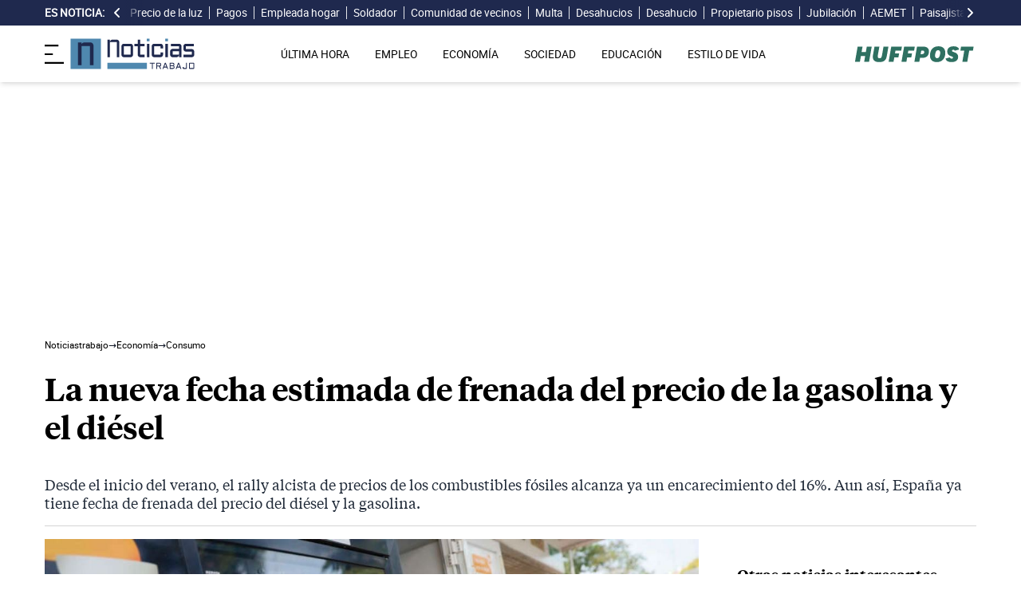

--- FILE ---
content_type: text/html; charset=UTF-8
request_url: https://noticiastrabajo.huffingtonpost.es/economia/consumo/nueva-fecha-estimada-frenada-precio-gasolina-diesel/
body_size: 20777
content:
<!DOCTYPE html><html lang="es"> <head><meta charset="UTF-8"><meta name="viewport" content="width=device-width, initial-scale=1"><title>La nueva fecha estimada de frenada del precio de la gasolina y el diésel</title><link rel="preconnect" href="https://s3.noticiastrabajo.huffingtonpost.es"><link rel="preconnect" href="https://www.googletagmanager.com"><link rel="preconnect" href="https://cmp.prisa.com" crossorigin><link rel="amphtml" href="https://noticiastrabajo.huffingtonpost.es/amp/economia/consumo/nueva-fecha-estimada-frenada-precio-gasolina-diesel/"><link rel="canonical" href="https://noticiastrabajo.huffingtonpost.es/economia/consumo/nueva-fecha-estimada-frenada-precio-gasolina-diesel/"><link rel="preload" href="/fonts/tiempos-headline-semibold.woff2" as="font" type="font/woff2" crossorigin="anonymous"><link rel="preload" href="/fonts/tiempos-text-regular-v2.woff2" as="font" type="font/woff2" crossorigin="anonymous"><link rel="preload" href="/fonts/tiempos-text-bold-v2.woff2" as="font" type="font/woff2" crossorigin="anonymous"><link rel="preload" href="/fonts/RobotoRegular.woff2" as="font" type="font/woff2" crossorigin="anonymous"><link rel="dns-prefetch" href="https://s3.noticiastrabajo.huffingtonpost.es"><link rel="dns-prefetch" href="https://www.googletagmanager.com"><link rel="dns-prefetch" href="https://sdk.privacy-center.org"> <link rel="preload" fetchpriority="high" as="image" href="https://s3.noticiastrabajo.huffingtonpost.es/uploads/images/2023/09/fecha-bajada-precio-combustible.jpg" imagesrcset="https://s3.noticiastrabajo.huffingtonpost.es/uploads/images/2023/09/fecha-bajada-precio-combustible.jpg 1200w, https://s3.noticiastrabajo.huffingtonpost.es/uploads/images/2023/09/fecha-bajada-precio-combustible.jpg 600w" imagesizes="(max-width: 480px) 100vw, (max-width: 590px) 590px, (max-width: 630px) 630px, (max-width: 820px) 820px" type="image/jpeg"> <meta name="title" content="La nueva fecha estimada de frenada del precio de la gasolina y el diésel"><meta name="description" content="Desde el inicio del verano, el rally alcista de precios de los combustibles fósiles alcanza ya un encarecimiento del 16%. Aun así, España ya tiene fecha de frenada del precio del diésel y la gasolina."><meta name="organization" content="Noticiastrabajo"><meta name="robots" content="index, follow"><meta name="robots" content="max-image-preview:large"><meta name="msapplication-TileColor" content="#da532c"><meta property="og:type" content="article"><meta property="og:title" content="La nueva fecha estimada de frenada del precio de la gasolina y el diésel"><meta property="og:url" content="https://noticiastrabajo.huffingtonpost.es/economia/consumo/nueva-fecha-estimada-frenada-precio-gasolina-diesel/"><meta name="image" property="og:image" content="https://s3.noticiastrabajo.huffingtonpost.es/uploads/images/2023/09/fecha-bajada-precio-combustible.jpg"><meta property="og:image:width" content="1200"><meta property="og:image:height" content="675"><meta property="og:description" content="Desde el inicio del verano, el rally alcista de precios de los combustibles fósiles alcanza ya un encarecimiento del 16%. Aun así, España ya tiene fecha de frenada del precio del diésel y la gasolina."><meta name="twitter:site" content="@noticiatrabajo"><meta name="twitter:card" content="summary_large_image"><meta name="twitter:creator" content="@noticiatrabajo"><meta name="twitter:url" content="https://noticiastrabajo.huffingtonpost.es/economia/consumo/nueva-fecha-estimada-frenada-precio-gasolina-diesel/"><meta name="twitter:title" content="La nueva fecha estimada de frenada del precio de la gasolina y el diésel"><meta name="twitter:description" content="Desde el inicio del verano, el rally alcista de precios de los combustibles fósiles alcanza ya un encarecimiento del 16%. Aun así, España ya tiene fecha de frenada del precio del diésel y la gasolina."><meta name="twitter:image" content="https://s3.noticiastrabajo.huffingtonpost.es/uploads/images/2023/09/fecha-bajada-precio-combustible.jpg"><meta name="lang" content="es"><meta name="author" content="Javier Martín"><meta name="date" content="2023-09-25T19:43:29+02:00"><meta property="article:publisher" content="https://www.facebook.com/NoticiasTrabajo2017"><meta property="article:published_time" content="2023-09-25T19:43:29+02:00"><meta property="og:site_name" content="Noticiastrabajo"><meta property="twitter:account_id" content="866233588479651840"><meta property="fb:app_id" content="355625755647378"><meta name="version" content="0.0.40"><meta name="article:modified_time" content="2023-09-25T19:43:54+02:00"><link rel="icon" type="image/svg+xml" href="https://noticiastrabajo.huffingtonpost.es/assets/favicon.svg"><link rel="shortcut icon" href="https://noticiastrabajo.huffingtonpost.es/assets/favicon.ico"><link rel="icon" type="image/ico" href="https://noticiastrabajo.huffingtonpost.es/assets/favicon.ico"><link rel="mask-icon" href="https://noticiastrabajo.huffingtonpost.es/assets/safari-pinned-tab.svg" color="#5bbad5"><link rel="alternate" type="application/atom+xml" href="https://noticiastrabajo.huffingtonpost.es/portada.xml"><script type="application/ld+json">{"@context":"https://schema.org","@type":"NewsArticle","headline":"La nueva fecha estimada de frenada del precio de la gasolina y el diésel","description":"Desde el inicio del verano, el rally alcista de precios de los combustibles fósiles alcanza ya un encarecimiento del 16%. Aun así, España ya tiene fecha de frenada del precio del diésel y la gasolina.","datePublished":"2023-09-25T19:43:29+02:00","dateModified":"2023-09-25T19:43:54+02:00","articleSection":"Consumo","isAccessibleForFree":true,"articleBody":"Los precios de los combustibles fósiles más consumidos continuarán al alza. Al menos, en el horizonte más cercano. ¿Cuándo dejarán de subir el precio del diésel y la gasolina? Es la gran pregunta que se formula entre la población desde el fuerte aumento experimentado en los últimos meses, alcanzando niveles récord en muchos países. Sobre todo, tras la supresión del descuento estatal en los combustibles para la generalidad de la población. ¿A qué se debe esta tendencia alcista? ¿Es temporal o permanente? ¿Qué consecuencias tiene para los consumidores y el medio ambiente? Parece que ya hay fecha de bajada.\n\nDesde comienzos de 2023, los precios de los principales combustibles fósiles se han disparado. Según el Boletín Petrolero de la Unión Europea, el precio medio de los carburantes ha encadenado once semanas consecutivas de subidas, con lo que acumula un encarecimiento de hasta el 16% desde el inicio del verano. La gasolina se sitúa en 1,751 euros por litro y el diésel en 1,668 euros por litro, los niveles más altos desde finales de 2022 y principios de febrero, respectivamente. \n\nEstos precios también se ven afectados por los impuestos que gravan los combustibles en España, que son superiores a la media europea. Llenar un depósito medio de 55 litros de gasolina cuesta actualmente unos 96,3 euros, mientras que el de diésel supone unos 91,74 euros.\n\n\n\n\nESCASEZ DE PETRÓLEO: EL PRINCIPAL MOTIVO DEL AUMENTO DE LOS PRECIOS\n\nLa principal causa del encarecimiento de la gasolina y el diésel es el aumento de la demanda mundial de petróleo, que es la materia prima de estos productos, representando el 40% de su composición. Se cotiza en los mercados internacionales y está sujeta a la oferta y la demanda, así como a factores geopolíticos, climáticos y especulativos. En los últimos meses, el precio del petróleo ha subido debido a la recuperación económica tras la pandemia, que ha aumentado la demanda de energía.\n\nAdemás, las sanciones impuestas por Estados Unidos a Rusia, uno de los mayores exportadores de petróleo, han presionado al alza el precio del crudo. Al mismo tiempo, la oferta de petróleo se ha visto limitada por las restricciones impuestas por la Organización de Países Exportadores de Petróleo (OPEP) y sus aliados, como Arabia Saudí, que han acordado reducir su producción para mantener los precios altos. La guerra en Ucrania y las tensiones geopolíticas en Oriente Medio y el riesgo de interrupciones en el suministro por conflictos o desastres naturales también han influido en el mercado.\n\nLa escasez de petróleo y el aumento de su precio son consecuencias de las limitaciones que existen para extraer y producir este recurso. Estas limitaciones generan un efecto en cadena que afecta a los combustibles derivados del petróleo, como la gasolina o el diésel, que se encarecen cada vez más.\n\nAdemás, se ha alertado en varias ocasiones de que estamos cerca de alcanzar el ‘peak oil’, es decir, el punto máximo de producción de petróleo a nivel mundial, a partir del cual empezará a disminuir. Esto provoca incertidumbre e inestabilidad en los mercados del crudo, que tienen un valor muy variable. Aunque la demanda de petróleo y carbón sigue siendo muy alta, es posible que pronto se estabilice o incluso se reduzca, debido a la transición hacia fuentes de energía más limpias y renovables.\n\n\nIMPUESTOS, MÁRGENES Y COSTES DE REFINANCIACIÓN\n\nLos impuestos son otro factor clave que determina el precio final de los combustibles, ya que representan alrededor del 50% del mismo. En España, los carburantes están gravados por tres impuestos: el Impuesto Especial sobre Hidrocarburos (IEH), el Impuesto sobre el Valor Añadido (IVA) y el Impuesto sobre las Ventas Minoristas de Determinados Hidrocarburos (IVMDH), también conocido como céntimo sanitario.\n\nJunto a ellos, los márgenes de las compañías petroleras. Estos constituyen la diferencia entre el precio al que compran el producto y el precio al que lo venden al público. Incluyen los costes de comercialización, distribución y almacenamiento, así como el beneficio empresarial. Según la Comisión Nacional de los Mercados y la Competencia (CNMC), los márgenes brutos medios en España son superiores a los de la media europea, lo que indica una menor competencia en el sector.\n\nSin olvidarse, además, de los costes de refinación y transporte asociados al proceso de transformación del petróleo en productos derivados, como la gasolina o el diésel, y al transporte de estos productos desde las refinerías hasta las estaciones de servicio. Estos costes dependen de la capacidad y eficiencia de las refinerías, así como de la distancia y las infraestructuras disponibles para el transporte. \n\n\nFINAL DE AÑO, POSIBLE FRENADA AL RALLY ALCISTA DE LOS COMBUSTIBLES\n\nSegún los expertos consultados, como Antonio Aceituno, director general de Tempos Energía consultado por Faro de Vigo, no se espera que esta situación cambie a corto plazo, señalando finales de año para esperar una posible frenada. Por el contrario, se prevé que la demanda de petróleo siga creciendo en los próximos meses, superando la oferta disponible. Esto significa que los precios de la gasolina y el diésel seguirán subiendo y no volverán a bajar, al menos hasta que se produzca un cambio estructural en el modelo energético mundial.","mainEntityOfPage":{"@type":"WebPage","@id":"https://noticiastrabajo.huffingtonpost.es/economia/consumo/nueva-fecha-estimada-frenada-precio-gasolina-diesel/"},"publisher":{"@type":"NewsMediaOrganization","@context":"https://schema.org","@id":"https://noticiastrabajo.huffingtonpost.es/#publisher","name":"Noticiastrabajo","url":"https://noticiastrabajo.huffingtonpost.es/","foundingDate":"2017-07-01","foundingLocation":"Almería","logo":{"@type":"ImageObject","url":"https://noticiastrabajo.huffingtonpost.es/assets/images/logo-main.png","width":255,"height":60},"sameAs":["https://www.facebook.com/NoticiasTrabajo2017","https://x.com/noticiatrabajo","https://www.linkedin.com/company/noticiastrabajo","https://www.instagram.com/noticiastrabajo/","https://tiktok.com/@noticiastrabajo","https://youtube.com/@NoticiasTrabajo","https://news.google.com/publications/CAAiEAHgpteWtCvhw1HXy_DhJjAqFAgKIhAB4KbXlrQr4cNR18vw4SYw?hl=es&gl=ES&ceid=ES%3Aes"],"address":{"@type":"PostalAddress","streetAddress":"Calle Chillida, 4 (Edificio Carrida), Planta 4, Puerta 1","addressLocality":"Almería","addressRegion":"Andalucia","postalCode":"04720","addressCountry":"ES"}},"image":[{"@type":"ImageObject","url":"https://s3.noticiastrabajo.huffingtonpost.es/uploads/images/2023/09/fecha-bajada-precio-combustible.jpg","width":1200,"height":675,"id":"#openingImage","caption":"Fecha de bajada del precio de los combustibles"}],"author":[{"@type":"Person","@id":"https://noticiastrabajo.huffingtonpost.es/autor/javier-martin/","name":"Javier Martín","description":"Javier Martín Prieto es graduado en Periodismo por la Universidad de Castilla - La Mancha. Con formación en competencias digitales, se especializó formalmente en Periodismo Deportivo, su gran pasión, a través del Máster de la Universidad Villanueva - Complutense de Madrid. Allí, en la capital, ha desarrollado el grueso de su experiencia profesional. Sobre todo en diarios digitales, donde compagina sus labores en Noticias Trabajo con el Diario AS. Aunque también ha hecho sus pinitos en TV con su paso por Antena 3 Deportes.","url":"https://noticiastrabajo.huffingtonpost.es/autor/javier-martin/"}]}</script> <script type="application/ld+json">{"@context":"https://schema.org","@type":"BreadcrumbList","itemListElement":[{"@type":"ListItem","item":"https://noticiastrabajo.huffingtonpost.es/","name":"Inicio","position":1},{"@type":"ListItem","item":"https://noticiastrabajo.huffingtonpost.es/economia/","name":"Economía","position":2},{"@type":"ListItem","item":"https://noticiastrabajo.huffingtonpost.es/economia/consumo/","name":"Consumo","position":3},{"@type":"ListItem","item":"https://noticiastrabajo.huffingtonpost.es/economia/consumo/nueva-fecha-estimada-frenada-precio-gasolina-diesel/","name":"La nueva fecha estimada de frenada del precio de la gasolina y el diésel","position":4}]}</script><script type="application/ld+json">{"@context":"https://schema.org","@type":"WebSite","name":"Noticiastrabajo","description":"Última hora sobre economía nacional, europea y mundial, empleo, derecho laboral, educación, vivienda, tecnología y estilo de vida.","url":"https://noticiastrabajo.huffingtonpost.es/"}</script><script type="application/ld+json">{"@type":"NewsMediaOrganization","@context":"https://schema.org","@id":"https://noticiastrabajo.huffingtonpost.es/#publisher","name":"Noticiastrabajo","url":"https://noticiastrabajo.huffingtonpost.es/","foundingDate":"2017-07-01","foundingLocation":"Almería","logo":{"@type":"ImageObject","url":"https://noticiastrabajo.huffingtonpost.es/assets/images/logo-main.png","width":255,"height":60},"sameAs":["https://www.facebook.com/NoticiasTrabajo2017","https://x.com/noticiatrabajo","https://www.linkedin.com/company/noticiastrabajo","https://www.instagram.com/noticiastrabajo/","https://tiktok.com/@noticiastrabajo","https://youtube.com/@NoticiasTrabajo","https://news.google.com/publications/CAAiEAHgpteWtCvhw1HXy_DhJjAqFAgKIhAB4KbXlrQr4cNR18vw4SYw?hl=es&gl=ES&ceid=ES%3Aes"],"address":{"@type":"PostalAddress","streetAddress":"Calle Chillida, 4 (Edificio Carrida), Planta 4, Puerta 1","addressLocality":"Almería","addressRegion":"Andalucia","postalCode":"04720","addressCountry":"ES"}}</script><script type="application/ld+json">{"@context":"https://schema.org","@graph":[{"@context":"http://schema.org","@type":"SiteNavigationElement","@id":"https://noticiastrabajo.huffingtonpost.es/ultima-hora/","name":"Última hora","url":"https://noticiastrabajo.huffingtonpost.es/ultima-hora/"},{"@context":"http://schema.org","@type":"SiteNavigationElement","@id":"https://noticiastrabajo.huffingtonpost.es/empleo/","name":"Empleo","url":"https://noticiastrabajo.huffingtonpost.es/empleo/"},{"@context":"http://schema.org","@type":"SiteNavigationElement","@id":"https://noticiastrabajo.huffingtonpost.es/economia/","name":"Economía","url":"https://noticiastrabajo.huffingtonpost.es/economia/"},{"@context":"http://schema.org","@type":"SiteNavigationElement","@id":"https://noticiastrabajo.huffingtonpost.es/educacion/","name":"Educación","url":"https://noticiastrabajo.huffingtonpost.es/educacion/"},{"@context":"http://schema.org","@type":"SiteNavigationElement","@id":"https://noticiastrabajo.huffingtonpost.es/sociedad/","name":"Sociedad","url":"https://noticiastrabajo.huffingtonpost.es/sociedad/"},{"@context":"http://schema.org","@type":"SiteNavigationElement","@id":"https://noticiastrabajo.huffingtonpost.es/autonomos/","name":"Autónomos","url":"https://noticiastrabajo.huffingtonpost.es/autonomos/"},{"@context":"http://schema.org","@type":"SiteNavigationElement","@id":"https://noticiastrabajo.huffingtonpost.es/politica/","name":"Política","url":"https://noticiastrabajo.huffingtonpost.es/politica/"},{"@context":"http://schema.org","@type":"SiteNavigationElement","@id":"https://noticiastrabajo.huffingtonpost.es/estilo-de-vida/","name":"Estilo de vida","url":"https://noticiastrabajo.huffingtonpost.es/estilo-de-vida/"},{"@context":"http://schema.org","@type":"SiteNavigationElement","@id":"https://noticiastrabajo.huffingtonpost.es/como/","name":"Cómo","url":"https://noticiastrabajo.huffingtonpost.es/como/"},{"@context":"http://schema.org","@type":"SiteNavigationElement","@id":"https://noticiastrabajo.huffingtonpost.es/usa/","name":"Estados Unidos","url":"https://noticiastrabajo.huffingtonpost.es/usa/"}]}</script><script type="text/javascript">(function(){const GOOGLE_TAG_MANAGER_ID = "GTM-T4WWLZ8";

        function initializeGTM() {
            console.log("NT: initializeGTM (on load)");
            (function(w, d, s, l, i) {
                w[l] = w[l] || [];
                w[l].push({
                    'gtm.start':
                    new Date().getTime(),
                    event: 'gtm.js'
                });
                var f = d.getElementsByTagName(s)[0],
                    j = d.createElement(s),
                    dl = l != 'dataLayer' ? '&l=' + l : '';
                j.async = true;
                j.src =
                'https://www.googletagmanager.com/gtm.js?id=' + i + dl;
                f.parentNode.insertBefore(j, f);
            })(window, document, 'script', 'dataLayer', GOOGLE_TAG_MANAGER_ID);
            window.removeEventListener('load', initializeGTM);
        }
        window.addEventListener('load', initializeGTM);
    })();</script><script src="/js/prisa-cmp-loader.js" async></script><script type="text/javascript">
    window.didomiConfig = {
    user: {
      bots: {
        consentRequired: false,
        types: ['crawlers', 'performance'],
        extraUserAgents: [],
      }
    }
  };
</script><script async src="https://cdn.taboola.com/webpush/publishers/1941622/taboola-push-sdk.js"></script><link rel="stylesheet" href="/assets/styles_D1PtZIBi.css">
<style>lite-youtube{background-color:#000;position:relative;display:block;contain:content;background-position:center center;background-size:cover;cursor:pointer;max-width:720px}lite-youtube:before{content:attr(data-title);display:block;position:absolute;top:0;background-image:linear-gradient(180deg,#000000ab,#0000008a 14%,#00000026 54%,#0000000d 72%,#0000 94%);height:99px;width:100%;font-family:YouTube Noto,Roboto,Arial,Helvetica,sans-serif;color:#eee;text-shadow:0 0 2px rgba(0,0,0,.5);font-size:18px;padding:25px 20px;overflow:hidden;white-space:nowrap;text-overflow:ellipsis;box-sizing:border-box}lite-youtube:hover:before{color:#fff}lite-youtube:after{content:"";display:block;padding-bottom:56.25%}lite-youtube>iframe{width:100%;height:100%;position:absolute;top:0;left:0;border:0}lite-youtube>.lty-playbtn{display:block;width:100%;height:100%;background:no-repeat center/68px 48px;background-image:url('data:image/svg+xml;utf8,<svg xmlns="http://www.w3.org/2000/svg" viewBox="0 0 68 48"><path d="M66.52 7.74c-.78-2.93-2.49-5.41-5.42-6.19C55.79.13 34 0 34 0S12.21.13 6.9 1.55c-2.93.78-4.63 3.26-5.42 6.19C.06 13.05 0 24 0 24s.06 10.95 1.48 16.26c.78 2.93 2.49 5.41 5.42 6.19C12.21 47.87 34 48 34 48s21.79-.13 27.1-1.55c2.93-.78 4.64-3.26 5.42-6.19C67.94 34.95 68 24 68 24s-.06-10.95-1.48-16.26z" fill="red"/><path d="M45 24 27 14v20" fill="white"/></svg>');position:absolute;cursor:pointer;z-index:1;filter:grayscale(100%);transition:filter .1s cubic-bezier(0,0,.2,1);border:0}lite-youtube:hover>.lty-playbtn,lite-youtube .lty-playbtn:focus{filter:none}lite-youtube.lyt-activated{cursor:unset}lite-youtube.lyt-activated:before,lite-youtube.lyt-activated>.lty-playbtn{opacity:0;pointer-events:none}.lyt-visually-hidden{clip:rect(0 0 0 0);clip-path:inset(50%);height:1px;overflow:hidden;position:absolute;white-space:nowrap;width:1px}lite-youtube>iframe{all:unset!important;width:100%!important;height:100%!important;position:absolute!important;inset:0!important;border:0!important}
</style><script type="module" src="/_astro/hoisted.Cx1_i7dP.js"></script></head> <body class="news"> <noscript><iframe src="https://www.googletagmanager.com/ns.html?id=GTM-T4WWLZ8" height="0" width="0" style="display:none;visibility:hidden"></iframe></noscript> <script data-src="https://ak-ads-ns.prisasd.com/slot/noticias_trabajo/slot.js" defer></script> <script src="/js/delayed-execution-base.js" async></script><script src="/js/taboola-loader.js" async></script><script src="/js/share.js" async></script> <script src="https://assets.adobedtm.com/0681c221600c/0cbb133960e3/launch-6634ec91676f.min.js" async></script>
<script type="text/javascript" id="dtmScript">(function(){const pageDataLayerObject = {"articleID":26556,"articleTitle":"La nueva fecha estimada de frenada del precio de la gasolina y el diésel","author":[{"id":"javier-martin","name":"Javier Martín"}],"brandedContent":"0","businessUnit":"noticias","canonicalURL":"https://noticiastrabajo.huffingtonpost.es/economia/consumo/nueva-fecha-estimada-frenada-precio-gasolina-diesel/","cleanURL":"https://noticiastrabajo.huffingtonpost.es/economia/consumo/nueva-fecha-estimada-frenada-precio-gasolina-diesel/","cms":"otros","creationDate":"2023-09-25T19:43:29.000Z","destinationURL":"https://noticiastrabajo.huffingtonpost.es/economia/consumo/nueva-fecha-estimada-frenada-precio-gasolina-diesel/","domain":"noticiastrabajo.huffingtonpost.es","geoRegion":"espa&ntilde;a","language":"es","liveContent":"0","loadType":"secuencial","org":"prisa","onsiteSearch":"0","onsiteSearchTerm":"0","onsiteSearchResults":"0","pageName":"huffingtonpostes/noticiastrabajo/economia/consumo/nueva-fecha-estimada-frenada-precio-gasolina-diesel/","pageTitle":"La nueva fecha estimada de frenada del precio de la gasolina y el diésel","pageType":"articulo","primaryCategory":"Economía","publishDate":"2023-09-25T19:43:29.000Z","publisher":"huffingtonpost","server":"noticiastrabajo.huffingtonpost.es","serverAMP":"","siteID":"huffingtonpostes/noticiastrabajo","ssl":"1","subCategory1":"economia>consumo","sysEnv":"web","tags":[{"id":"economia","name":"Economía"},{"id":"gasolina","name":"gasolina"}],"thematic":"informacion","updateDate":"2023-09-25T19:43:54.000Z","urlAMP":"https://noticiastrabajo.huffingtonpost.es/amp/economia/consumo/nueva-fecha-estimada-frenada-precio-gasolina-diesel/","videoContent":"0"};

    if (document.referrer) {
        pageDataLayerObject['referringURL'] = document.referrer;
    }
    window.DTM = {
        eventQueue: [],
        trackEvent: function(eventName, data) {
            window.DTM.eventQueue.push({
                "eventName": eventName,
                "data": data
            })
        },
        pageDataLayer: pageDataLayerObject

    };
})();</script> <script type="text/javascript">
    function slideRefresh() {
        if (window.innerWidth > 1024 && !/Mobi|Android/i.test(navigator.userAgent)) {
        toggleClassOnResize();
        window.addEventListener('resize', toggleClassOnResize);

        const slideLeft = document.querySelector("#slide_left");
        const slideRight = document.querySelector("#slide_right");
        const container = document.querySelector("#container");

        if (slideLeft && container) {
            slideLeft.onclick = function() {
                container.scrollBy({
                    left: -120,
                    behavior: 'smooth'
                });
            };
        }

        if (slideRight && container) {
            slideRight.onclick = function() {
                container.scrollBy({
                    left: 120,
                    behavior: 'smooth'
                });
            };
        }
      }
    }

    function toggleClassOnResize() {
        const panel = document.querySelector("ul#content");
        const buttonsToToggleClass = document.querySelectorAll(".sliderefresh");

        if (panel) {
            if (panel.clientWidth !== panel.scrollWidth) {
                buttonsToToggleClass.forEach(button => button.classList.remove("hidden"));
            } else {
                buttonsToToggleClass.forEach(button => button.classList.add("hidden"));
            }
        }
    }
</script> <div id="esnoticia"> <div id="its-new-bar"> <div class="container mx-auto"> <div class="w-full block"> <div class="flex items-center py-[4px] lg:py-0 relative"> <div class="mr-2"> <span>Es noticia:</span> </div> <button id="slide_left" type="button" class="hidden oculto lg:block bg-primary py-2 px-0 whitespace-nowrap sliderefresh" aria-label="desplazar slide es noticia a la izquierda"> <svg xmlns="http://www.w3.org/2000/svg" viewBox="0 0 320 512" class="h-4 w-4 fill-white"><path d="M41.4 233.4c-12.5 12.5-12.5 32.8 0 45.3l160 160c12.5 12.5 32.8 12.5 45.3 0s12.5-32.8 0-45.3L109.3 256 246.6 118.6c12.5-12.5 12.5-32.8 0-45.3s-32.8-12.5-45.3 0l-160 160z"></path></svg> </button> <div class="hidden oculto lg:block w-6 h-8 z-50 bg-gradient-to-r from-primary absolute top-0 left-[100px] sliderefresh"></div> <div class="lg:block w-6 h-8 z-50 bg-gradient-to-l from-primary absolute top-0 right-0 lg:right-[15px] sliderefresh"></div> <nav class="relative" id="container"> <ul id="content"> <li> <a href="https://noticiastrabajo.huffingtonpost.es/economia/consumo/precio-luz-17-enero-2026-por-horas-pvpc/" title="El precio de la luz hoy sábado 17 de enero de 2026: las horas más baratas y caras dentro del PVPC">Precio de la luz</a> </li><li> <a href="https://noticiastrabajo.huffingtonpost.es/economia/sergio-dueno-de-un-bar-sobre-los-pagos-con-tarjeta-los-pagos-de-2-euros-con-tarjeta-nos-perjudican-mucho-la-comision-que-me-quitan-es-dinero-que-podria-destinar-a-pagar-la-luz-o-a-contratar-a-alguien/" title="Sergio, dueño de un bar, sobre los pagos con tarjeta: “Los pagos de 2 euros con tarjeta nos perjudican mucho. La comisión que me quitan es dinero que podría destinar a pagar la luz o a contratar a alguien”">Pagos</a> </li><li> <a href="https://noticiastrabajo.huffingtonpost.es/empleo/derechos-trabajador/una-empleada-de-hogar-es-despedida-porque-la-persona-que-cuidaba-entra-en-una-residencia-la-justicia-dice-que-es-causa-valida-de-despido/" title="Una empleada de hogar es despedida porque la persona que cuidaba entra en una residencia: la justicia dice que es causa válida de despido">Empleada hogar</a> </li><li> <a href="https://noticiastrabajo.huffingtonpost.es/empleo/antonio-soldador-industrial-he-facturado-10000-al-mes-solo-tienes-que-ser-una-persona-con-mente-abierta/" title="Antonio, soldador industrial: “He facturado 10.000€ al mes, solo tienes que ser una persona con mente abierta”">Soldador</a> </li><li> <a href="https://noticiastrabajo.huffingtonpost.es/sociedad/la-ley-de-propiedad-horizontal-lo-confirma-la-comunidad-de-vecinos-puede-obligar-a-retirar-un-tendedero-del-patio-aunque-sea-de-uso-privativo/" title="La Ley de Propiedad Horizontal lo confirma: la comunidad de vecinos puede obligar a retirar un tendedero del patio, aunque sea de uso privativo">Comunidad de vecinos </a> </li><li> <a href="https://noticiastrabajo.huffingtonpost.es/economia/la-inspeccion-de-trabajo-puede-multar-con-hasta-225000-euros-por-arreglar-los-papeles-del-paro/" title="La Inspección de Trabajo puede multar con hasta 225.000 euros por “arreglar” los papeles del paro">Multa</a> </li><li> <a href="https://noticiastrabajo.huffingtonpost.es/sociedad/yves-78-anos-jubilado-acogio-a-su-hijo-en-2019-y-ahora-es-un-sin-techo-para-mi-ya-no-es-mi-hijo/" title="Yves (78 años), jubilado, acogió a su hijo en 2019 y ahora es un sin techo: “Para mí ya no es mi hijo”">Desahucios</a> </li><li> <a href="https://noticiastrabajo.huffingtonpost.es/economia/un-casero-reclama-el-desahucio-de-una-inquilina-por-impago-tras-subirle-la-renta-por-obras-la-justicia-lo-rechaza-y-tiene-que-devolverle-846-euros-cobrados-de-mas/" title="Un casero reclama el desahucio de una inquilina por impago tras subirle la renta por obras: la justicia lo rechaza y tiene que devolverle 846 euros cobrados de más">Desahucio</a> </li><li> <a href="https://noticiastrabajo.huffingtonpost.es/economia/christian-propietario-de-4-pisos-gano-2800-euros-netos-al-mes-mas-que-con-mi-salario-por-cuenta-ajena/" title="Christian, propietario de 4 pisos: &#34;Gano 2.800 euros netos al mes, más que con mi salario por cuenta ajena&#34;">Propietario pisos</a> </li><li> <a href="https://noticiastrabajo.huffingtonpost.es/economia/pensiones/un-experto-en-economia-advierte-deberiamos-jubilarnos-a-los-72-anos-para-que-salieran-las-cuentas-porque-hace-20-anos-cotizaban-5-por-cada-pensionista-y-ahora-23/" title="Un experto en economía advierte: “Deberíamos jubilarnos a los 72 años para que salieran las cuentas, porque hace 20 años cotizaban 5 por cada pensionista y ahora 2,3”">Jubilación</a> </li><li> <a href="https://noticiastrabajo.huffingtonpost.es/sociedad/la-aemet-confirma-la-llegada-del-chorro-polar-de-groenlandia-que-congela-espana-desde-este-viernes-avisos-por-nieve-y-una-posible-ciclogenesis/" title="La AEMET confirma la llegada del chorro polar de Groenlandia que congela España desde este viernes: avisos por nieve y una posible ciclogénesis">AEMET</a> </li><li> <a href="https://noticiastrabajo.huffingtonpost.es/estilo-de-vida/un-paisajista-catalan-tiene-la-solucion-para-plantar-sin-agua-algunos-companeros-se-rieron-cuando-se-lo-conte-por-primera-vez/" title="Un paisajista catalán tiene la solución para plantar sin agua: &#34;Algunos compañeros se rieron cuando se lo conté por primera vez&#34;">Paisajista</a> </li><li> <a href="https://noticiastrabajo.huffingtonpost.es/economia/angel-59-anos-vendedor-ambulante-en-un-buen-dia-te-haces-100-euros-en-una-hora-pero-otros-te-vas-con-20-al-bolsillo/" title="Ángel, 59 años, vendedor ambulante: “En un buen día te haces 100 euros en una hora, pero otros te vas con 20 al bolsillo”">Vendedor</a> </li><li> <a href="https://noticiastrabajo.huffingtonpost.es/empleo/veronica-asesora-laboral-para-que-te-asciendan-necesitas-hacer-menos-las-personas-estrategicas-consiguen-obtener-10-veces-mas-impacto-con-el-mismo-o-menos-esfuerzo/" title="Verónica, asesora laboral: “Para que te asciendan necesitas hacer menos. Las personas estratégicas consiguen obtener 10 veces más impacto con el mismo o menos esfuerzo”">Ascenso</a> </li><li> <a href="https://noticiastrabajo.huffingtonpost.es/empleo/garamendi-a-yolanda-diaz-dice-muchas-cosas-y-algunas-de-las-cosas-que-dice-las-ha-prometido-hace-siete-anos-y-no-han-salido/" title="Garamendi, a Yolanda Díaz: “dice muchas cosas y algunas de las cosas que dice las ha prometido hace siete años y no han salido”">Garamendi</a> </li><li> <a href="https://noticiastrabajo.huffingtonpost.es/sociedad/construye-un-garaje-sin-licencia-y-anos-despues-el-vecino-lo-denuncia-al-descubrir-que-se-ha-liado-con-su-esposa-ahora-le-ordenan-derribarlo/" title="Construye un garaje sin licencia y años después el vecino lo denuncia al descubrir que se ha liado con su esposa: ahora le ordenan derribarlo">Garaje</a> </li> </ul> </nav> <button id="slide_right" type="button" class="hidden oculto lg:block bg-primary py-2 px-0 whitespace-nowrap sliderefresh" aria-label="desplazar slide es noticia a la derecha"> <svg xmlns="http://www.w3.org/2000/svg" viewBox="0 0 320 512" class="h-4 w-4 fill-white"><path d="M278.6 233.4c12.5 12.5 12.5 32.8 0 45.3l-160 160c-12.5 12.5-32.8 12.5-45.3 0s-12.5-32.8 0-45.3L210.7 256 73.4 118.6c-12.5-12.5-12.5-32.8 0-45.3s32.8-12.5 45.3 0l160 160z"></path></svg> </button> </div> </div> </div> </div> </div> <header class="organisms"> <div class="header-block"> <div class="zona-logo-menu"> <!-- menu movil --> <label class="relative z-40" for="mobile-menu"> <input class="peer hidden" type="checkbox" id="mobile-menu"> <img src="/assets/ham-iconDGdZYpzD_Z1yjcxY.svg" loading="eager" class="cursor-pointer h-6 w-6 mr-2" alt="Icono de lineas para abrir el menú" width="448" height="352" decoding="async"> <div id="menuham-container" class="fixed inset-0 z-40 hidden h-full w-full bg-black/50 peer-checked:block"></div> <div class="fixed top-0 left-0 z-40 h-full w-full -translate-x-full peer-checked:translate-x-0 transition duration-350"> <div class="menuham"> <div class="close"> <img src="/assets/close-menuDB1uzl1x_Zl0SNr.svg" alt="Cerrar menú" title="Cerrar menú" width="12" height="12" loading="lazy" decoding="async"> </div> <div class="date"> viernes, 16 de enero de 2026 </div> <nav> <ul> <li> <details class="group"> <summary> <a href="https://noticiastrabajo.huffingtonpost.es/ultima-hora/" title="Última hora" aria-label="Última hora" target="_self"> Última hora </a>  </summary>  </details> </li><li> <details class="group"> <summary> <a href="https://noticiastrabajo.huffingtonpost.es/empleo/" title="Empleo" aria-label="Empleo" target="_self"> Empleo </a> <svg class="w-5 h-5 text-gray-500 transition group-open:rotate-90" xmlns="http://www.w3.org/2000/svg" width="16" height="16" fill="currentColor" viewBox="0 0 16 16"> <path fill-rule="evenodd" d="M4.646 1.646a.5.5 0 0 1 .708 0l6 6a.5.5 0 0 1 0 .708l-6 6a.5.5 0 0 1-.708-.708L10.293 8 4.646 2.354a.5.5 0 0 1 0-.708z"></path> </svg> </summary> <article> <ul> <li title="Ofertas de Empleo"> <a href="https://noticiastrabajo.huffingtonpost.es/empleo/ofertas-de-empleo/" title="Ofertas de Empleo" aria-label="Ofertas de Empleo" target="_self"> Ofertas de Empleo </a> </li><li title="Oposiciones"> <a href="https://noticiastrabajo.huffingtonpost.es/empleo/oposiciones/" title="Oposiciones" aria-label="Oposiciones" target="_self"> Oposiciones </a> </li><li title="Derecho Laboral"> <a href="https://noticiastrabajo.huffingtonpost.es/empleo/derechos-trabajador/" title="Derecho Laboral" aria-label="Derecho Laboral" target="_self"> Derecho Laboral </a> </li> </ul> </article> </details> </li><li> <details class="group"> <summary> <a href="https://noticiastrabajo.huffingtonpost.es/economia/" title="Economía" aria-label="Economía" target="_self"> Economía </a> <svg class="w-5 h-5 text-gray-500 transition group-open:rotate-90" xmlns="http://www.w3.org/2000/svg" width="16" height="16" fill="currentColor" viewBox="0 0 16 16"> <path fill-rule="evenodd" d="M4.646 1.646a.5.5 0 0 1 .708 0l6 6a.5.5 0 0 1 0 .708l-6 6a.5.5 0 0 1-.708-.708L10.293 8 4.646 2.354a.5.5 0 0 1 0-.708z"></path> </svg> </summary> <article> <ul> <li title="Pensiones"> <a href="https://noticiastrabajo.huffingtonpost.es/economia/pensiones/" title="Pensiones" aria-label="Pensiones" target="_self"> Pensiones </a> </li><li title="Consumo"> <a href="https://noticiastrabajo.huffingtonpost.es/economia/consumo/" title="Consumo" aria-label="Consumo" target="_self"> Consumo </a> </li><li title="Ahorro e Inversión"> <a href="https://noticiastrabajo.huffingtonpost.es/economia/ahorro-e-inversion/" title="Ahorro e Inversión" aria-label="Ahorro e Inversión" target="_self"> Ahorro e Inversión </a> </li><li title="Declaración de la Renta"> <a href="https://noticiastrabajo.huffingtonpost.es/economia/declaracion-de-la-renta/" title="Declaración de la Renta" aria-label="Declaración de la Renta" target="_self"> Declaración de la Renta </a> </li> </ul> </article> </details> </li><li> <details class="group"> <summary> <a href="https://noticiastrabajo.huffingtonpost.es/educacion/" title="Educación" aria-label="Educación" target="_self"> Educación </a>  </summary>  </details> </li><li> <details class="group"> <summary> <a href="https://noticiastrabajo.huffingtonpost.es/sociedad/" title="Sociedad" aria-label="Sociedad" target="_self"> Sociedad </a>  </summary>  </details> </li><li> <details class="group"> <summary> <a href="https://noticiastrabajo.huffingtonpost.es/autonomos/" title="Autónomos" aria-label="Autónomos" target="_self"> Autónomos </a>  </summary>  </details> </li><li> <details class="group"> <summary> <a href="https://noticiastrabajo.huffingtonpost.es/politica/" title="Política" aria-label="Política" target="_self"> Política </a>  </summary>  </details> </li><li> <details class="group"> <summary> <a href="https://noticiastrabajo.huffingtonpost.es/estilo-de-vida/" title="Estilo de vida" aria-label="Estilo de vida" target="_self"> Estilo de vida </a>  </summary>  </details> </li><li> <details class="group"> <summary> <a href="https://noticiastrabajo.huffingtonpost.es/como/" title="Cómo" aria-label="Cómo" target="_self"> Cómo </a>  </summary>  </details> </li><li> <details class="group"> <summary> <a href="https://noticiastrabajo.huffingtonpost.es/usa/" title="Estados Unidos" aria-label="Estados Unidos" target="_self"> Estados Unidos </a>  </summary>  </details> </li> </ul> </nav> <div class="siguenos"> <div>Síguenos en:</div> <ul class="social socialmolecula "> <li> <a href="https://www.facebook.com/NoticiasTrabajo2017" rel="noopener" target="_blank" title="Noticiastrabajo en Facebook" aria-describedby="opens in a new window"> <img src="/assets/facebookfmyS_AyU_ONEsC.svg" alt="Facebook" title="Logotipo Facebook" width="16" height="16" loading="lazy" decoding="async"> <span class="sr-only">Noticiastrabajo en Facebook</span> </a> </li> <li> <a href="https://x.com/noticiatrabajo/" rel="noopener" target="_blank" title="Noticiastrabajo en X.com" aria-describedby="opens in a new window"> <img src="/assets/xPV6H76gM_nhacW.svg" alt="X.com" title="Logotipo X.com" width="18" height="18" loading="lazy" decoding="async"> <span class="sr-only">Noticiastrabajo en X.com</span> </a> </li> <li> <a href="https://www.instagram.com/noticiastrabajo/" rel="noopener" target="_blank" title="Noticiastrabajo en Instagram" aria-describedby="opens in a new window"> <img src="/assets/instagramCmDR6HFM_Z21utus.svg" alt="Instagram" title="Logotipo Instagram" width="18" height="18" loading="lazy" decoding="async"> <span class="sr-only">Noticiastrabajo en Instagram</span> </a> </li> <li> <a href="https://tiktok.com/@noticiastrabajo" rel="noopener" target="_blank" title="Noticiastrabajo en Tiktok" aria-describedby="opens in a new window"> <img src="/assets/tiktokCDQ8SYyE_Z1AYedH.svg" alt="Tiktok" title="Logotipo Tiktok" width="18" height="18" loading="lazy" decoding="async"> <span class="sr-only">Noticiastrabajo en Tiktok</span> </a> </li> <li> <a href="https://youtube.com/@NoticiasTrabajo" rel="noopener" target="_blank" title="Noticiastrabajo en Youtube" aria-describedby="opens in a new window"> <img src="/assets/youtubeDmAFT25o_1qmmJK.svg" alt="Youtube" title="Logotipo Youtube" width="18" height="18" loading="lazy" decoding="async"> <span class="sr-only">Noticiastrabajo en Youtube</span> </a> </li> <li> <a href="https://news.google.com/publications/CAAiEAHgpteWtCvhw1HXy_DhJjAqFAgKIhAB4KbXlrQr4cNR18vw4SYw?hl=es&gl=ES&ceid=ES%3Aes" rel="noopener" target="_blank" title="Noticiastrabajo en Google News" aria-describedby="opens in a new window"> <img src="/assets/google-newsBrP6D5W9_1kJxro.svg" alt="Google News" title="Logotipo Google News" width="18" height="18" loading="lazy" decoding="async"> <span class="sr-only">Noticiastrabajo en Google News</span> </a> </li> </ul> </div> </div> </div> </label> <p class="logo" title="Noticiastrabajo - Última hora sobre economía nacional, europea y mundial, empleo, derecho laboral, educación, vivienda, tecnología y estilo de vida."> <a href="https://noticiastrabajo.huffingtonpost.es/" title="Ver portada" class="cursor-pointer m-auto xl:m-0"> <img src="/assets/logo-header-ntoD9DGMqO_Z1D8ye2.svg" loading="eager" alt="Logo de Noticiastrabajo" width="156" height="45" decoding="async"> <span class="visibility: hidden">Noticiastrabajo</span> </a> </p> </div> <!-- Menu principal --> <nav> <ul class="menuorganisms"> <li> <a href="https://noticiastrabajo.huffingtonpost.es/ultima-hora/" title="ÚLTIMA HORA" class="text-black"> ÚLTIMA HORA </a> </li><li> <a href="https://noticiastrabajo.huffingtonpost.es/empleo/" title="EMPLEO" class="text-black"> EMPLEO </a> </li><li> <a href="https://noticiastrabajo.huffingtonpost.es/economia/" title="ECONOMÍA" class="text-black"> ECONOMÍA </a> </li><li> <a href="https://noticiastrabajo.huffingtonpost.es/sociedad/" title="SOCIEDAD" class="text-black"> SOCIEDAD </a> </li><li> <a href="https://noticiastrabajo.huffingtonpost.es/educacion/" title="EDUCACIÓN" class="text-black"> EDUCACIÓN </a> </li><li> <a href="https://noticiastrabajo.huffingtonpost.es/estilo-de-vida/" title="ESTILO DE VIDA" class="text-black"> ESTILO DE VIDA </a> </li> </ul> </nav> <!-- HuffPost --> <a href="https://www.huffingtonpost.es/?utm_source=noticiastrabajo&utm_medium=portada&int=logo_huff_noticiastrabajo" target="_blank" rel="noopener" title="Visita Huffpost" class="hidden md:inline" aria-describedby="opens in a new window"><img src="/assets/logo-header-huffpostDXp3byU6_IxGiE.svg" loading="eager" alt="Logo de Huffpost" class="h-4 lg:h-5 w-auto" width="653" height="84" decoding="async"></a> <a href="https://www.huffingtonpost.es/?utm_source=noticiastrabajo&utm_medium=portada&int=logo_huff_noticiastrabajo" target="_blank" rel="noopener" title="Visita Huffpost" class="inline md:hidden" aria-describedby="opens in a new window"><img src="/assets/huffpost-squareDITC9X0M_2dpbm5.svg" loading="eager" alt="Logo de Huffpost" class="h-6 w-auto" width="400" height="400" decoding="async"></a> <div id="progress-bar"></div>  </div> </header> <div class="bg-white"> <div class="space-y-4"> <div class="anuncio-cabecera"> <div id="top-div-ad"> <div class="anuncio" data-adtype="LDB"></div> </div> </div> <main class="web-section-content post-layout">        <div class="breaking-news"> <div id="breaking-news">  </div> </div> <div class="breadcrumbs-wrapper" id="breadcrumbs"> <div class="font-roboto font-normal text-left text-xs flex gap-x-1 items-center *:text-black *:overflow-hidden *:whitespace-nowrap *:overflow-ellipsis"><a href="https://noticiastrabajo.huffingtonpost.es/"><span>Noticiastrabajo</span></a>&rarr;
        <a href="https://noticiastrabajo.huffingtonpost.es/economia/"><span>Economía</span></a>&rarr;
        <a href="https://noticiastrabajo.huffingtonpost.es/economia/consumo/"><span>Consumo</span></a></div> </div><article class="post-layout-article">  <header> <h1 class="post-header-title"> La nueva fecha estimada de frenada del precio de la gasolina y el diésel </h1> <p class="post-header-subtitle"> Desde el inicio del verano, el rally alcista de precios de los combustibles fósiles alcanza ya un encarecimiento del 16%. Aun así, España ya tiene fecha de frenada del precio del diésel y la gasolina. </p> </header> <div class="post-body"> <div class="post-article">  <div class="post-img-container post-img-container-article"> <div class="relative"> <figure> <picture> <source srcset="https://s3.noticiastrabajo.huffingtonpost.es/uploads/images/2023/09/fecha-bajada-precio-combustible.jpg 1200w, https://s3.noticiastrabajo.huffingtonpost.es/uploads/images/2023/09/fecha-bajada-precio-combustible.jpg 600w" sizes="(max-width: 480px) 100vw, (max-width: 590px) 590px, (max-width: 630px) 630px, (max-width: 820px) 820px" type="image/jpeg"> <img src="https://s3.noticiastrabajo.huffingtonpost.es/uploads/images/2023/09/fecha-bajada-precio-combustible.jpg" alt="Fecha de bajada del precio de los combustibles" title="Esta es la fecha prevista para que comience a bajar el precio de los combustibles" fetchpriority="high" width="1200" height="675"> </picture> <figcaption> Esta es la fecha prevista para que comience a bajar el precio de los combustibles |<span>EFE</span> </figcaption> </figure> </div>  </div> <div class="flex flex-col justify-between md:flex-row"> <div class="author-container"> <div class="author-image grayscale"> <img src="https://s3.noticiastrabajo.huffingtonpost.es/cdn/authors/image-1732555953152-150-150.jpg" alt="Javier Martín" height="48px" width="48px"> </div> <div class="author-text"> <div class="author-text-name"> <div> <a class="mb-0" href="https://noticiastrabajo.huffingtonpost.es/autor/javier-martin/" title="Ver todos los artículos de Javier Martín"> Javier Martín </a> </div> </div> <div class="post-publication-date">
Fecha de actualización:
<time datetime="2023-09-25T19:43:54+02:00"> 25/09/2023 19:43 CEST </time> </div> </div> </div> <div class="pt-4"> <div class="flex flex-row items-center justify-center gap-3"> <div class="facebook-rrss border-[1px] border-gray-400 p-2 cursor-pointer hover:bg-gray-100 rounded-full "> <img src="/assets/facebooktRM77_bQ_Z1KmeqH.svg" alt="facebook icon" width="18" height="18" loading="lazy" decoding="async"> </div><div class="whatsapp-rrss border-[1px] border-gray-400 p-2 cursor-pointer hover:bg-gray-100 rounded-full "> <img src="/assets/whatsappDHHPwlWe_2eljvq.svg" alt="whatsapp icon" width="18" height="18" loading="lazy" decoding="async"> </div><div class="twitter-rrss border-[1px] border-gray-400 p-2 cursor-pointer hover:bg-gray-100 rounded-full "> <img src="/assets/xPV6H76gM_nhacW.svg" alt="twitter icon" width="18" height="18" loading="lazy" decoding="async"> </div><div class="linkedin-rrss border-[1px] border-gray-400 p-2 cursor-pointer hover:bg-gray-100 rounded-full "> <img src="/assets/linkedinDeRixd9y_Z2iUetE.svg" alt="linkedin icon" width="18" height="18" loading="lazy" decoding="async"> </div><div class="telegram-rrss border-[1px] border-gray-400 p-2 cursor-pointer hover:bg-gray-100 rounded-full "> <img src="/assets/telegramGCTdEfpv_Z2iekD4.svg" alt="telegram icon" width="18" height="18" loading="lazy" decoding="async"> </div> </div> </div> </div> <div class="post-layout"> <div class="*:block *:mb-8 post-container"><p>Los precios de los combustibles f&oacute;siles m&aacute;s consumidos continuar&aacute;n al alza. Al menos, en el horizonte m&aacute;s cercano. <strong>&iquest;Cu&aacute;ndo dejar&aacute;n de subir el precio del di&eacute;sel y la gasolina?</strong> Es la gran pregunta que se formula entre la poblaci&oacute;n desde el <a href="https://noticiastrabajo.huffingtonpost.es/economia/consumo/precio-maximo-carburantes-plena-operacion-retorno-7-euros-mas-llenar-deposito/">fuerte aumento experimentado en los &uacute;ltimos meses</a>, alcanzando niveles r&eacute;cord en muchos pa&iacute;ses. Sobre todo, tras la supresi&oacute;n del descuento estatal en los combustibles para la generalidad de la poblaci&oacute;n. &iquest;A qu&eacute; se debe esta tendencia alcista? &iquest;Es temporal o permanente? &iquest;Qu&eacute; consecuencias tiene para los consumidores y el medio ambiente? Parece que ya hay fecha de bajada.</p>

<p>Desde comienzos de 2023, los precios de los principales combustibles f&oacute;siles se han disparado. Seg&uacute;n el <strong>Bolet&iacute;n Petrolero de la Uni&oacute;n Europea</strong>, el precio medio de los carburantes ha encadenado once semanas consecutivas de subidas, con lo que acumula un <strong>encarecimiento de hasta el 16%</strong> desde el inicio del verano. La gasolina se sit&uacute;a en 1,751 euros por litro y el di&eacute;sel en 1,668 euros por litro, los niveles m&aacute;s altos desde finales de 2022 y principios de febrero, respectivamente.&nbsp;</p> <div><div class="flex flex-col md:flex-row"><div class="w-full m-5 md:px-0 mx-auto"><div class="flex flex-col md:flex-row bg-blue-50 rounded-md overflow-hidden border-[1px] border-[#4f88af] px-1 mt-3"><div class="px-2 flex flex-col justify-between"><span class="text-lg !text-gray-500 pb-1 mt-5 border-b-4 border-[#4f88af] text-decoration-none font-roboto">
Te puede interesar
</span><div class="flex w-full  gap-8 h-full items-center"><picture class="flex-col hidden md:block object-cover w-fit h-fit "><source srcset="https://s3.noticiastrabajo.huffingtonpost.es/cdn/posts/47100/mujer-52-anos-vacaciones-con-su-familia-243247-630-354.jpg 630w, https://s3.noticiastrabajo.huffingtonpost.es/cdn/posts/47100/mujer-52-anos-vacaciones-con-su-familia-243247-590-331.jpg 590w, https://s3.noticiastrabajo.huffingtonpost.es/cdn/posts/47100/mujer-52-anos-vacaciones-con-su-familia-243247-480-270.jpg 480w" sizes="(max-width: 480px) 100vw, (max-width: 590px) 590px, (max-width: 630px) 630px, (max-width: 820px) 820px, 1200px" type="image/jpeg"><a href="https://noticiastrabajo.huffingtonpost.es/economia/ahorro-e-inversion/lourdes-madre-de-11-hijos-con-52-anos-el-mayor-ahorro-en-casa-llego-cuando-empece-a-apuntar-los-platos-que-me-salen-bien/" class="!no-underline !text-lg !text-gray-700 content"><img src="https://s3.noticiastrabajo.huffingtonpost.es/cdn/posts/47100/mujer-52-anos-vacaciones-con-su-familia-243247-480-270.jpg" loading="lazy" class="w-[224px] h-auto object-contain"></a></picture><h2 class="font-medium w-full pt-0 sm:pt-3 line-clamp-3 overflow-hidden text-ellipsis whitespace-normal border-none !mt-[20px] md:!mt-0 !pb-[4px] !mb-4 !tracking-normal !leading-[1] md:min-h-[100px]"><a href="https://noticiastrabajo.huffingtonpost.es/economia/ahorro-e-inversion/lourdes-madre-de-11-hijos-con-52-anos-el-mayor-ahorro-en-casa-llego-cuando-empece-a-apuntar-los-platos-que-me-salen-bien/" class="!no-underline !text-lg !text-gray-700 content !leading-[1]">Lourdes, madre de 11 hijos con 52 años: “El mayor ahorro en casa llegó cuando empecé a apuntar los platos que me salen bien”</a></h2></div><div class="border-b-[1px] border-black"></div>
              <div class="flex w-full gap-8 h-fit items-center"><picture class="flex-col hidden md:block object-cover w-fit h-fit"><source srcset="https://s3.noticiastrabajo.huffingtonpost.es/cdn/posts/47098/bombillas-encendidas-noche-243288-630-354.jpg 630w, https://s3.noticiastrabajo.huffingtonpost.es/cdn/posts/47098/bombillas-encendidas-noche-243288-590-331.jpg 590w, https://s3.noticiastrabajo.huffingtonpost.es/cdn/posts/47098/bombillas-encendidas-noche-243288-480-270.jpg 480w" sizes="(max-width: 480px) 100vw, (max-width: 590px) 590px, (max-width: 630px) 630px, (max-width: 820px) 820px, 1200px" type="image/jpeg"><a href="https://noticiastrabajo.huffingtonpost.es/economia/consumo/precio-luz-17-enero-2026-por-horas-pvpc/" class="!no-underline !text-lg !text-gray-700 content"><img src="https://s3.noticiastrabajo.huffingtonpost.es/cdn/posts/47098/bombillas-encendidas-noche-243288-480-270.jpg" loading="lazy" class="w-[224px] h-auto object-contain"></a></picture><h2 class="font-medium w-full pt-0 sm:pt-3 line-clamp-3 overflow-hidden text-ellipsis whitespace-normal border-none !mt-[20px] md:!mt-0 !pb-[4px] !mb-4 !tracking-normal !leading-[1] md:min-h-[100px]"><a href="https://noticiastrabajo.huffingtonpost.es/economia/consumo/precio-luz-17-enero-2026-por-horas-pvpc/" class="!no-underline !text-lg !text-gray-700 content !leading-[1]">El precio de la luz hoy sábado 17 de enero de 2026: las horas más baratas y caras dentro del PVPC</a></h2></div></div></div></div></div></div> 

<p>Estos precios tambi&eacute;n se ve<strong>n afectados por los impuestos que gravan los combustibles en Espa&ntilde;a</strong>, que son superiores a la media europea. Llenar un <strong>dep&oacute;sito medio</strong> de 55 litros de gasolina cuesta actualmente unos 96,3 euros, mientras que el de <strong>di&eacute;sel</strong> supone unos <strong>91,74 euros.</strong></p>

<p><iframe frameborder="0" height="450" id="ep-chart-ed822d1e-9d2c-487b-ad94-1b607dc42669" scrolling="no" src="https://www.epdata.es/embed/ed822d1e-9d2c-487b-ad94-1b607dc42669/450" style="width: 100%; min-height: 450px; overflow: hidden;"></iframe></p>

<h2>Escasez de petr&oacute;leo: el principal motivo del aumento de los precios</h2>

<p>La<strong> principal causa</strong> del encarecimiento de la gasolina y el di&eacute;sel es el <strong>aumento de la demanda mundial de petr&oacute;leo</strong>, que es la materia prima de estos productos, representando el 40% de su composici&oacute;n. Se cotiza en los mercados internacionales y est&aacute; sujeta a la oferta y la demanda, as&iacute; como a factores geopol&iacute;ticos, clim&aacute;ticos y especulativos. En los &uacute;ltimos meses, el precio del petr&oacute;leo ha subido debido a la recuperaci&oacute;n econ&oacute;mica tras la pandemia, que ha aumentado la demanda de energ&iacute;a.</p>

<p>Adem&aacute;s, las <strong>sanciones impuestas por Estados Unidos a Rusi</strong>a, uno de los mayores exportadores de petr&oacute;leo, han presionado al alza el precio del crudo. Al mismo tiempo, la oferta de petr&oacute;leo se ha visto limitada por las restricciones impuestas por la Organizaci&oacute;n de Pa&iacute;ses Exportadores de Petr&oacute;leo (OPEP) y sus aliados, como Arabia Saud&iacute;, que han acordado reducir su producci&oacute;n para mantener los precios altos. La <strong>guerra en Ucrania</strong> y las tensiones geopol&iacute;ticas en Oriente Medio y el riesgo de interrupciones en el suministro por conflictos o desastres naturales tambi&eacute;n han influido en el mercado.</p>

<p>La escasez de petr&oacute;leo y el aumento de su precio son consecuencias de las limitaciones que existen para extraer y producir este recurso. Estas limitaciones generan un efecto en cadena que afecta a los combustibles derivados del petr&oacute;leo, como la gasolina o el di&eacute;sel, que se encarecen cada vez m&aacute;s.</p>

<p>Adem&aacute;s, se ha alertado en varias ocasiones de que <strong>estamos cerca de alcanzar el &lsquo;peak oil&rsquo;</strong>, es decir, el <strong>punto m&aacute;ximo de producci&oacute;n de petr&oacute;leo a nivel mundial</strong>, a partir del cual empezar&aacute; a disminuir. Esto provoca incertidumbre e inestabilidad en los mercados del crudo, que tienen un valor muy variable. Aunque la demanda de petr&oacute;leo y carb&oacute;n sigue siendo muy alta, es posible que pronto se estabilice o incluso se reduzca, debido a la transici&oacute;n hacia fuentes de energ&iacute;a m&aacute;s limpias y renovables.</p>

<h2>Impuestos, m&aacute;rgenes y costes de refinanciaci&oacute;n</h2>

<p>Los impuestos son otro factor clave que determina el precio final de los combustibles, ya que representan alrededor del 50% del mismo. En <strong>Espa&ntilde;a</strong>, los carburantes est&aacute;n <strong>gravados por tres</strong> <strong>impuestos</strong>: el Impuesto Especial sobre Hidrocarburos (IEH), el Impuesto sobre el Valor A&ntilde;adido (IVA) y el Impuesto sobre las Ventas Minoristas de Determinados Hidrocarburos (IVMDH), tambi&eacute;n conocido como c&eacute;ntimo sanitario.</p>

<p>Junto a ellos, los <strong>m&aacute;rgenes de las compa&ntilde;&iacute;as petroleras</strong>. Estos constituyen la diferencia entre el precio al que compran el producto y el precio al que lo venden al p&uacute;blico. Incluyen los costes de comercializaci&oacute;n, distribuci&oacute;n y almacenamiento, as&iacute; como el beneficio empresarial. Seg&uacute;n la Comisi&oacute;n Nacional de los Mercados y la Competencia (CNMC), los m&aacute;rgenes brutos medios en Espa&ntilde;a son superiores a los de la media europea, lo que indica una menor competencia en el sector.</p>

<p>Sin olvidarse, adem&aacute;s, de los <strong>costes de refinaci&oacute;n y transporte asociados al proceso de transformaci&oacute;n del petr&oacute;leo en productos derivados</strong>, como la gasolina o el di&eacute;sel, y al transporte de estos productos desde las refiner&iacute;as hasta las estaciones de servicio. Estos costes dependen de la capacidad y eficiencia de las refiner&iacute;as, as&iacute; como de la distancia y las infraestructuras disponibles para el transporte.&nbsp;</p>

<h2>Final de a&ntilde;o, posible frenada al rally alcista de los combustibles</h2>

<p>Seg&uacute;n los expertos consultados, como Antonio Aceituno, director general de Tempos Energ&iacute;a consultado por <em>Faro de Vigo</em>, no se espera que esta situaci&oacute;n cambie a corto plazo, <strong>se&ntilde;alando finales de a&ntilde;o para esperar una posible frenada. </strong>Por el contrario, se prev&eacute; que la demanda de petr&oacute;leo siga creciendo en los pr&oacute;ximos meses, superando la oferta disponible. Esto significa que los precios de la gasolina y el di&eacute;sel <strong>seguir&aacute;n subiendo y no volver&aacute;n a bajar, al menos hasta que se produzca un cambio estructural en el modelo energ&eacute;tico mundial.</strong></p></div> <div class="post-live">   </div> </div> <div class="safe-in-container"> <div class="safe-title" id="safe-title">
Archivado en
</div> <div class="flex justify-between md:flex-row flex-col"> <div class="safe-in hackdivide-x-small"> <a href="https://noticiastrabajo.huffingtonpost.es/temas/economia/" title="Economía"> Economía </a><a href="https://noticiastrabajo.huffingtonpost.es/temas/gasolina/" title="gasolina"> gasolina </a> </div> </div> </div>  </div> <div class="xl:w-full w-full order-2 xl:order-3"> <div id="taboola-below-article-thumbnails-unit" class="!p-0 !mx-[8px]"> <div class="flex items-center justify-center font-roboto text-sm w-full h-[80px] mx-auto"></div> </div> </div> <aside class="aside"> <div id="campaign-post"></div> <section class="space-y-4 w-full"><div class="text-black font-tiemposheadline text-xl"><h2>Otras noticias interesantes</h2></div><ul class="divide-y hackdivide-y-small"><li><h3><a href="https://noticiastrabajo.huffingtonpost.es/economia/consumo/ocu-alerta-subida-30-precio-gasolina-diesel-donde-repostar-barato/" title="La OCU alerta de una subida del 30% en el precio de la gasolina y diésel: dónde repostar barato" class="text-black"><div class="flex items-center justify-between gap-4"><div class="text-base font-tiempos flex-1">La OCU alerta de una subida del 30% en el precio de la gasolina y diésel: dónde repostar barato</div></div></a></h3></li><li><h3><a href="https://noticiastrabajo.huffingtonpost.es/economia/consumo/precio-gasolina-diesel-continua-subiendo-acercan-numeros-ano-pasado/" title="El precio de la gasolina y el diésel continúa subiendo y se acercan a los números del año pasado" class="text-black"><div class="flex items-center justify-between gap-4"><div class="text-base font-tiempos flex-1">El precio de la gasolina y el diésel continúa subiendo y se acercan a los números del año pasado</div></div></a></h3></li></ul></section> <div class="inset-x-0 top-24 left-0"> <div class="flex items-center justify-center font-roboto text-sm w-[300px] h-[600px] mx-auto" data-adtype="MPU"></div> </div> <div class="aside-post-container"> <div class="aside-post-title"> <h2>Lo más leído</h2> </div> <ul> <li><h3><a href="https://noticiastrabajo.huffingtonpost.es/economia/un-camarero-es-despedido-alquila-un-local-y-pide-la-capitalizacion-del-paro-para-montar-su-bar-y-el-sepe-le-exige-la-devolucion-del-dinero-por-fraude-de-ley/" title="Un camarero es despedido, alquila un local y pide la capitalización del paro para montar su bar y el SEPE le exige la devolución del dinero por fraude de ley" class="text-black"><div class="flex items-center justify-between gap-4"><div class="w-24 h-24 overflow-hidden"><picture><source srcset="https://s3.noticiastrabajo.huffingtonpost.es/cdn/posts/47014/hombre-entrando-oficina-del-sepe-243106-171-96.jpg 171w" sizes="(max-width: 480px) 480px, 630px" type="image/jpeg"><img src="https://s3.noticiastrabajo.huffingtonpost.es/cdn/posts/47014/hombre-entrando-oficina-del-sepe-243106-171-96.jpg" alt="Un hombre entrando en una oficina del SEPE" title="Un camarero es despedido, alquila un local y pide la capitalización del paro para montar su bar y el SEPE le exige la devolución del dinero por fraude de ley" width="100%" height="auto" loading="lazy" class="aspect-square object-cover"></picture></div><div class="text-base font-tiempos flex-1">Un camarero es despedido, alquila un local y pide la capitalización del paro para montar su bar y el SEPE le exige la devolución del dinero por fraude de ley</div></div></a></h3></li><li><h3><a href="https://noticiastrabajo.huffingtonpost.es/economia/alberto-sanchez-abogado-experto-en-alquiler-cambiar-la-cerradura-de-tu-inquilino-puede-ser-constitutivo-de-un-delito-de-coacciones-y-meterte-en-problemas-mucho-mayores/" title="Alberto Sánchez, abogado experto en alquiler: “Cambiar la cerradura de tu inquilino puede ser constitutivo de un delito de coacciones y meterte en problemas mucho mayores”" class="text-black"><div class="flex items-center justify-between gap-4"><div class="w-24 h-24 overflow-hidden"><picture><source srcset="https://s3.noticiastrabajo.huffingtonpost.es/cdn/posts/47061/alberto-sanchez-abogado-experto-alquiler-243183-171-96.jpg 171w" sizes="(max-width: 480px) 480px, 630px" type="image/jpeg"><img src="https://s3.noticiastrabajo.huffingtonpost.es/cdn/posts/47061/alberto-sanchez-abogado-experto-alquiler-243183-171-96.jpg" alt="Alberto Sánchez, abogado experto en alquiler" title="Alberto Sánchez, abogado experto en alquiler: “Cambiar la cerradura de tu inquilino puede ser constitutivo de un delito de coacciones y meterte en problemas mucho mayores”" width="100%" height="auto" loading="lazy" class="aspect-square object-cover"></picture></div><div class="text-base font-tiempos flex-1">Alberto Sánchez, abogado experto en alquiler: “Cambiar la cerradura de tu inquilino puede ser constitutivo de un delito de coacciones y meterte en problemas mucho mayores”</div></div></a></h3></li><li><h3><a href="https://noticiastrabajo.huffingtonpost.es/empleo/miguel-un-joven-espanol-de-25-anos-en-australia-en-menos-de-seis-meses-he-ahorrado-12600-euros-trabajando-en-las-minas/" title="Miguel, un joven español de 25 años en Australia: &#34;En menos de seis meses he ahorrado 12.600 euros trabajando en las minas&#34;" class="text-black"><div class="flex items-center justify-between gap-4"><div class="w-24 h-24 overflow-hidden"><picture><source srcset="https://s3.noticiastrabajo.huffingtonpost.es/cdn/posts/47059/joven-sevillano-minas-disfrutando-hacer-surf-243101-171-96.jpg 171w" sizes="(max-width: 480px) 480px, 630px" type="image/jpeg"><img src="https://s3.noticiastrabajo.huffingtonpost.es/cdn/posts/47059/joven-sevillano-minas-disfrutando-hacer-surf-243101-171-96.jpg" alt="El joven sevillano en las minas y disfrutando de hacer surf." title="Miguel, un joven español de 25 años en Australia: &#34;En menos de seis meses he ahorrado 12.600 euros trabajando en las minas&#34;" width="100%" height="auto" loading="lazy" class="aspect-square object-cover"></picture></div><div class="text-base font-tiempos flex-1">Miguel, un joven español de 25 años en Australia: &quot;En menos de seis meses he ahorrado 12.600 euros trabajando en las minas&quot;</div></div></a></h3></li><li><h3><a href="https://noticiastrabajo.huffingtonpost.es/sociedad/confirmado-por-la-dgt-el-gobierno-examinara-cada-coche-para-ver-si-se-cumple-este-requisito-fundamental/" title="Confirmado por la DGT: el Gobierno examinará coche por coche para ver si se cumple este requisito fundamental" class="text-black"><div class="flex items-center justify-between gap-4"><div class="w-24 h-24 overflow-hidden"><picture><source srcset="https://s3.noticiastrabajo.huffingtonpost.es/cdn/posts/47057/coches-pasando-itv-242973-171-96.jpg 171w" sizes="(max-width: 480px) 480px, 630px" type="image/jpeg"><img src="https://s3.noticiastrabajo.huffingtonpost.es/cdn/posts/47057/coches-pasando-itv-242973-171-96.jpg" alt="coches pasando la ITV" title="Confirmado por la DGT: el Gobierno examinará coche por coche para ver si se cumple este requisito fundamental" width="100%" height="auto" loading="lazy" class="aspect-square object-cover"></picture></div><div class="text-base font-tiempos flex-1">Confirmado por la DGT: el Gobierno examinará coche por coche para ver si se cumple este requisito fundamental</div></div></a></h3></li><li><h3><a href="https://noticiastrabajo.huffingtonpost.es/economia/declaracion-de-la-renta/hacienda-lo-confirma-las-madres-podran-acceder-deduccion-de-1200-euros-anuales-si-tienen-hijos-menores-de-3-anos-incluso-si-cobran-la-prestacion-por-desempleo/" title="Hacienda lo confirma: las madres podrán acceder a una deducción de 1.200 euros anuales si tienen hijos menores de 3 años, incluso si cobran la prestación por desempleo" class="text-black"><div class="flex items-center justify-between gap-4"><div class="w-24 h-24 overflow-hidden"><picture><source srcset="https://s3.noticiastrabajo.huffingtonpost.es/cdn/posts/38997/ministra-hacienda-maria-jesus-montero-243220-171-96.jpg 171w" sizes="(max-width: 480px) 480px, 630px" type="image/jpeg"><img src="https://s3.noticiastrabajo.huffingtonpost.es/cdn/posts/38997/ministra-hacienda-maria-jesus-montero-243220-171-96.jpg" alt="La ministra de Hacienda, María Jesús Montero" title="Hacienda lo confirma: las madres podrán acceder a una deducción de 1.200 euros anuales si tienen hijos menores de 3 años, incluso si cobran la prestación por desempleo" width="100%" height="auto" loading="lazy" class="aspect-square object-cover"></picture></div><div class="text-base font-tiempos flex-1">Hacienda lo confirma: las madres podrán acceder a una deducción de 1.200 euros anuales si tienen hijos menores de 3 años, incluso si cobran la prestación por desempleo</div></div></a></h3></li><li><h3><a href="https://noticiastrabajo.huffingtonpost.es/economia/consumo/precio-luz-17-enero-2026-por-horas-pvpc/" title="El precio de la luz hoy sábado 17 de enero de 2026: las horas más baratas y caras dentro del PVPC" class="text-black"><div class="flex items-center justify-between gap-4"><div class="w-24 h-24 overflow-hidden"><picture><source srcset="https://s3.noticiastrabajo.huffingtonpost.es/cdn/posts/47098/bombillas-encendidas-noche-243288-171-96.jpg 171w" sizes="(max-width: 480px) 480px, 630px" type="image/jpeg"><img src="https://s3.noticiastrabajo.huffingtonpost.es/cdn/posts/47098/bombillas-encendidas-noche-243288-171-96.jpg" alt="unas bombillas encendidas en la noche" title="El precio de la luz hoy sábado 17 de enero de 2026: las horas más baratas y caras dentro del PVPC" width="100%" height="auto" loading="lazy" class="aspect-square object-cover"></picture></div><div class="text-base font-tiempos flex-1">El precio de la luz hoy sábado 17 de enero de 2026: las horas más baratas y caras dentro del PVPC</div></div></a></h3></li> </ul> </div> <div class="sticky inset-x-0 top-24 left-0"> <div class="flex items-center justify-center font-roboto text-sm w-[300px] h-[600px] mx-auto" data-adtype="MPU"></div> <div class="aside-post-container"> <div class="aside-post-title"> <h2>Últimas noticias</h2> </div> <ul> <li><h3><a href="https://noticiastrabajo.huffingtonpost.es/economia/ahorro-e-inversion/lourdes-madre-de-11-hijos-con-52-anos-el-mayor-ahorro-en-casa-llego-cuando-empece-a-apuntar-los-platos-que-me-salen-bien/" title="Lourdes, madre de 11 hijos con 52 años: “El mayor ahorro en casa llegó cuando empecé a apuntar los platos que me salen bien”" class="text-black"><div class="flex items-center justify-between gap-4"><div class="w-24 h-24 overflow-hidden"><picture><source srcset="https://s3.noticiastrabajo.huffingtonpost.es/cdn/posts/47100/mujer-52-anos-vacaciones-con-su-familia-243247-171-96.jpg 171w" sizes="(max-width: 480px) 480px, 630px" type="image/jpeg"><img src="https://s3.noticiastrabajo.huffingtonpost.es/cdn/posts/47100/mujer-52-anos-vacaciones-con-su-familia-243247-171-96.jpg" alt="La mujer de 52 años de vacaciones con su familia." title="Lourdes, madre de 11 hijos." width="100%" height="auto" loading="lazy" class="aspect-square object-cover"></picture></div><div class="text-base font-tiempos flex-1">Lourdes, madre de 11 hijos con 52 años: “El mayor ahorro en casa llegó cuando empecé a apuntar los platos que me salen bien”</div></div></a></h3></li><li><h3><a href="https://noticiastrabajo.huffingtonpost.es/economia/consumo/precio-luz-17-enero-2026-por-horas-pvpc/" title="El precio de la luz hoy sábado 17 de enero de 2026: las horas más baratas y caras dentro del PVPC" class="text-black"><div class="flex items-center justify-between gap-4"><div class="text-base font-tiempos flex-1">El precio de la luz hoy sábado 17 de enero de 2026: las horas más baratas y caras dentro del PVPC</div></div></a></h3></li><li><h3><a href="https://noticiastrabajo.huffingtonpost.es/economia/sergio-dueno-de-un-bar-sobre-los-pagos-con-tarjeta-los-pagos-de-2-euros-con-tarjeta-nos-perjudican-mucho-la-comision-que-me-quitan-es-dinero-que-podria-destinar-a-pagar-la-luz-o-a-contratar-a-alguien/" title="Sergio, dueño de un bar, sobre los pagos con tarjeta: “Los pagos de 2 euros con tarjeta nos perjudican mucho. La comisión que me quitan es dinero que podría destinar a pagar la luz o a contratar a alguien”" class="text-black"><div class="flex items-center justify-between gap-4"><div class="text-base font-tiempos flex-1">Sergio, dueño de un bar, sobre los pagos con tarjeta: “Los pagos de 2 euros con tarjeta nos perjudican mucho. La comisión que me quitan es dinero que podría destinar a pagar la luz o a contratar a alguien”</div></div></a></h3></li><li><h3><a href="https://noticiastrabajo.huffingtonpost.es/empleo/cristina-limpiadora-en-espana-en-muchas-casas-me-cronometran-el-tiempo-que-bebo-agua/" title="Cristina, limpiadora en España: &#34;En muchas casas me cronometran el tiempo que bebo agua&#34;" class="text-black"><div class="flex items-center justify-between gap-4"><div class="text-base font-tiempos flex-1">Cristina, limpiadora en España: &quot;En muchas casas me cronometran el tiempo que bebo agua&quot;</div></div></a></h3></li><li><h3><a href="https://noticiastrabajo.huffingtonpost.es/economia/pascual-albanil-sobre-el-dinero-que-se-gana-en-la-obra-se-podian-ganar-3000-o-4000-euros-pero-hoy-un-oficial-cobra-unos-1200-euros-y-terminas-con-la-espalda-hecha-polvo/" title="Pascual, albañil sobre el dinero que se gana en la obra: “se podían ganar 3.000 o 4.000 euros, pero hoy un oficial cobra unos 1.200 euros y terminas con la espalda hecha polvo”" class="text-black"><div class="flex items-center justify-between gap-4"><div class="text-base font-tiempos flex-1">Pascual, albañil sobre el dinero que se gana en la obra: “se podían ganar 3.000 o 4.000 euros, pero hoy un oficial cobra unos 1.200 euros y terminas con la espalda hecha polvo”</div></div></a></h3></li> </ul> </div> </div> </aside> </div> </article> <div class="space-y-6"> <section class="section-container typecollong"> <header class="section-header"><div class="border-b-[2px] border-black relative"><div class="borde"></div><div class="flex justify-between sm:items-center"><h3 class="category-title">Economía</h3><a href="https://noticiastrabajo.huffingtonpost.es/economia/" class="category-section-link" title="Ver más de Economía">Ver más de Economía</a></div></div></header> <div class="section-posts"> <article> <div> <a href="https://noticiastrabajo.huffingtonpost.es/economia/ahorro-e-inversion/lourdes-madre-de-11-hijos-con-52-anos-el-mayor-ahorro-en-casa-llego-cuando-empece-a-apuntar-los-platos-que-me-salen-bien/" title="Lourdes, madre de 11 hijos con 52 años: “El mayor ahorro en casa llegó cuando empecé a apuntar los platos que me salen bien”" target="_self"> <div class="relative block lg:max-w-[636px] xl:max-w-[755px]"> <picture> <source srcset="https://s3.noticiastrabajo.huffingtonpost.es/cdn/posts/47100/mujer-52-anos-vacaciones-con-su-familia-243247-630-354.jpg 630w, https://s3.noticiastrabajo.huffingtonpost.es/cdn/posts/47100/mujer-52-anos-vacaciones-con-su-familia-243247-590-331.jpg 590w, https://s3.noticiastrabajo.huffingtonpost.es/cdn/posts/47100/mujer-52-anos-vacaciones-con-su-familia-243247-480-270.jpg 480w" sizes="(max-width: 480px) 480px, 630px" type="image/jpeg"> <img src="https://s3.noticiastrabajo.huffingtonpost.es/cdn/posts/47100/mujer-52-anos-vacaciones-con-su-familia-243247-630-354.jpg" alt="La mujer de 52 años de vacaciones con su familia." title="Lourdes, madre de 11 hijos." width="auto" height="auto" loading="lazy" class="xl:max-w-80 aspect-video object-cover xl:max-w-full xl:mb-4 w-full max-w-[810px] h-auto"> </picture>   </div> </a> <div class="space-y-4"> <header class="space-y-1">    <a href="https://noticiastrabajo.huffingtonpost.es/economia/ahorro-e-inversion/lourdes-madre-de-11-hijos-con-52-anos-el-mayor-ahorro-en-casa-llego-cuando-empece-a-apuntar-los-platos-que-me-salen-bien/" title="Lourdes, madre de 11 hijos con 52 años: “El mayor ahorro en casa llegó cuando empecé a apuntar los platos que me salen bien”" target="_self"> <h2 class="font-tiemposheadline text-lg"> Lourdes, madre de 11 hijos con 52 años: “El mayor ahorro en casa llegó cuando empecé a apuntar los platos que me salen bien” </h2> </a>  </header>   </div> </div> </article><article> <div> <a href="https://noticiastrabajo.huffingtonpost.es/economia/consumo/precio-luz-17-enero-2026-por-horas-pvpc/" title="El precio de la luz hoy sábado 17 de enero de 2026: las horas más baratas y caras dentro del PVPC" target="_self"> <div class="relative block lg:max-w-[636px] xl:max-w-[755px]"> <picture> <source srcset="https://s3.noticiastrabajo.huffingtonpost.es/cdn/posts/47098/bombillas-encendidas-noche-243288-630-354.jpg 630w, https://s3.noticiastrabajo.huffingtonpost.es/cdn/posts/47098/bombillas-encendidas-noche-243288-590-331.jpg 590w, https://s3.noticiastrabajo.huffingtonpost.es/cdn/posts/47098/bombillas-encendidas-noche-243288-480-270.jpg 480w" sizes="(max-width: 480px) 480px, 630px" type="image/jpeg"> <img src="https://s3.noticiastrabajo.huffingtonpost.es/cdn/posts/47098/bombillas-encendidas-noche-243288-630-354.jpg" alt="unas bombillas encendidas en la noche" title="El precio de la luz hoy sábado 17 de enero de 2026: las horas más baratas y caras dentro del PVPC" width="auto" height="auto" loading="lazy" class="xl:max-w-80 aspect-video object-cover xl:max-w-full xl:mb-4 w-full max-w-[810px] h-auto"> </picture>   </div> </a> <div class="space-y-4"> <header class="space-y-1">    <a href="https://noticiastrabajo.huffingtonpost.es/economia/consumo/precio-luz-17-enero-2026-por-horas-pvpc/" title="El precio de la luz hoy sábado 17 de enero de 2026: las horas más baratas y caras dentro del PVPC" target="_self"> <h2 class="font-tiemposheadline text-lg"> El precio de la luz hoy sábado 17 de enero de 2026: las horas más baratas y caras dentro del PVPC </h2> </a>  </header>   </div> </div> </article><article> <div> <a href="https://noticiastrabajo.huffingtonpost.es/economia/sergio-dueno-de-un-bar-sobre-los-pagos-con-tarjeta-los-pagos-de-2-euros-con-tarjeta-nos-perjudican-mucho-la-comision-que-me-quitan-es-dinero-que-podria-destinar-a-pagar-la-luz-o-a-contratar-a-alguien/" title="Sergio, dueño de un bar, sobre los pagos con tarjeta: “Los pagos de 2 euros con tarjeta nos perjudican mucho. La comisión que me quitan es dinero que podría destinar a pagar la luz o a contratar a alguien”" target="_self"> <div class="relative block lg:max-w-[636px] xl:max-w-[755px]"> <picture> <source srcset="https://s3.noticiastrabajo.huffingtonpost.es/cdn/posts/47096/tarjeta-tpv-243245-630-354.jpg 630w, https://s3.noticiastrabajo.huffingtonpost.es/cdn/posts/47096/tarjeta-tpv-243245-590-331.jpg 590w, https://s3.noticiastrabajo.huffingtonpost.es/cdn/posts/47096/tarjeta-tpv-243245-480-270.jpg 480w" sizes="(max-width: 480px) 480px, 630px" type="image/jpeg"> <img src="https://s3.noticiastrabajo.huffingtonpost.es/cdn/posts/47096/tarjeta-tpv-243245-630-354.jpg" alt="tarjeta TPV" title="Una persona pagando con tarjeta en un bar" width="auto" height="auto" loading="lazy" class="xl:max-w-80 aspect-video object-cover xl:max-w-full xl:mb-4 w-full max-w-[810px] h-auto"> </picture>   </div> </a> <div class="space-y-4"> <header class="space-y-1">    <a href="https://noticiastrabajo.huffingtonpost.es/economia/sergio-dueno-de-un-bar-sobre-los-pagos-con-tarjeta-los-pagos-de-2-euros-con-tarjeta-nos-perjudican-mucho-la-comision-que-me-quitan-es-dinero-que-podria-destinar-a-pagar-la-luz-o-a-contratar-a-alguien/" title="Sergio, dueño de un bar, sobre los pagos con tarjeta: “Los pagos de 2 euros con tarjeta nos perjudican mucho. La comisión que me quitan es dinero que podría destinar a pagar la luz o a contratar a alguien”" target="_self"> <h2 class="font-tiemposheadline text-lg"> Sergio, dueño de un bar, sobre los pagos con tarjeta: “Los pagos de 2 euros con tarjeta nos perjudican mucho. La comisión que me quitan es dinero que podría destinar a pagar la luz o a contratar a alguien” </h2> </a>  </header>   </div> </div> </article><article> <div> <a href="https://noticiastrabajo.huffingtonpost.es/economia/pascual-albanil-sobre-el-dinero-que-se-gana-en-la-obra-se-podian-ganar-3000-o-4000-euros-pero-hoy-un-oficial-cobra-unos-1200-euros-y-terminas-con-la-espalda-hecha-polvo/" title="Pascual, albañil sobre el dinero que se gana en la obra: “se podían ganar 3.000 o 4.000 euros, pero hoy un oficial cobra unos 1.200 euros y terminas con la espalda hecha polvo”" target="_self"> <div class="relative block lg:max-w-[636px] xl:max-w-[755px]"> <picture> <source srcset="https://s3.noticiastrabajo.huffingtonpost.es/cdn/posts/43822/albanil-veterano-243285-630-354.jpg 630w, https://s3.noticiastrabajo.huffingtonpost.es/cdn/posts/43822/albanil-veterano-243285-590-331.jpg 590w, https://s3.noticiastrabajo.huffingtonpost.es/cdn/posts/43822/albanil-veterano-243285-480-270.jpg 480w" sizes="(max-width: 480px) 480px, 630px" type="image/jpeg"> <img src="https://s3.noticiastrabajo.huffingtonpost.es/cdn/posts/43822/albanil-veterano-243285-630-354.jpg" alt="Albañil veterano" title="Pascual: “se podían ganar 3.000 o 4.000 euros, pero hoy un oficial cobra unos 1.200 euros y terminas con la espalda hecha polvo”" width="auto" height="auto" loading="lazy" class="xl:max-w-80 aspect-video object-cover xl:max-w-full xl:mb-4 w-full max-w-[810px] h-auto"> </picture>   </div> </a> <div class="space-y-4"> <header class="space-y-1">    <a href="https://noticiastrabajo.huffingtonpost.es/economia/pascual-albanil-sobre-el-dinero-que-se-gana-en-la-obra-se-podian-ganar-3000-o-4000-euros-pero-hoy-un-oficial-cobra-unos-1200-euros-y-terminas-con-la-espalda-hecha-polvo/" title="Pascual, albañil sobre el dinero que se gana en la obra: “se podían ganar 3.000 o 4.000 euros, pero hoy un oficial cobra unos 1.200 euros y terminas con la espalda hecha polvo”" target="_self"> <h2 class="font-tiemposheadline text-lg"> Pascual, albañil sobre el dinero que se gana en la obra: “se podían ganar 3.000 o 4.000 euros, pero hoy un oficial cobra unos 1.200 euros y terminas con la espalda hecha polvo” </h2> </a>  </header>   </div> </div> </article> </div> </section> </div> </main> </div> <footer> <div class="footer"> <div class="footer-content"> <div class="logo-footer-container"> <a href="https://noticiastrabajo.huffingtonpost.es/" title="Portada Noticiastrabajo"> <img src="/assets/logo-footer-ntCzpmxabi_1s92Vw.svg" alt="Logo Noticiastrabajo" width="216" height="54" loading="lazy" decoding="async"> </a> <img src="/assets/logo-footer-huffpostC2ssiXsc_ZFtNtR.svg" alt="Logo Huffpost" width="176" height="27" loading="lazy" decoding="async"> </div> <div class="list-footer-menu-container"> <div class="w-full md:col-span-8 xl:col-span-3"></div> <div class="w-full md:col-span-5 xl:col-span-3"> <h4>Destacamos</h4> <ul class="columns-2"> <li> <a href="https://noticiastrabajo.huffingtonpost.es/temas/ofertas-de-empleo/" title="Últimas ofertas de empleo">Últimas ofertas de empleo</a> </li><li> <a href="https://noticiastrabajo.huffingtonpost.es/temas/jubilacion/" title="Jubilación">Jubilación</a> </li><li> <a href="https://noticiastrabajo.huffingtonpost.es/temas/ingreso-minimo-vital/" title="Ingreso Mínimo Vital">Ingreso Mínimo Vital</a> </li><li> <a href="https://noticiastrabajo.huffingtonpost.es/temas/virales/" title="Virales">Virales</a> </li><li> <a href="https://noticiastrabajo.huffingtonpost.es/temas/sepe/" title="SEPE">SEPE</a> </li><li> <a href="https://noticiastrabajo.huffingtonpost.es/temas/subsidios/" title="Subsidios">Subsidios</a> </li><li> <a href="https://noticiastrabajo.huffingtonpost.es/temas/loteria-de-navidad/" title="Lotería de Navidad 2025">Lotería de Navidad 2025</a> </li><li> <a href="https://noticiastrabajo.huffingtonpost.es/temas/incapacidad-permanente/" title="Incapacidad Permanente">Incapacidad Permanente</a> </li><li> <a href="https://noticiastrabajo.huffingtonpost.es/temas/sentencias/" title="Sentencias">Sentencias</a> </li><li> <a href="https://noticiastrabajo.huffingtonpost.es/temas/hacienda/" title="Hacienda">Hacienda</a> </li> <li> <a href="/temas/" title="Más temas">Más temas</a> </li> </ul> </div> <div class="w-full md:col-span-3 xl:col-span-2"> <h4>Sobre nosotros</h4> <ul> <li><a href="https://noticiastrabajo.huffingtonpost.es/quienes-somos/">Quiénes somos</a></li> <li><a rel="nofollow noopener" href="javascript:Didomi.preferences.show()" title="Configuración de cookies">Configuración de cookies</a></li> <li><a rel="nofollow noopener" target="_blank" href="https://www.huffingtonpost.es/static/politica-de-cookies.html" title="Política de cookies" aria-describedby="opens in a new window">Política de cookies</a></li> <li><a rel="nofollow noopener" target="_blank" href="https://www.huffingtonpost.es/static/aviso-legal.html" title="Aviso legal" aria-describedby="opens in a new window">Aviso legal</a></li> <li><a rel="nofollow noopener" target="_blank" href="https://www.huffingtonpost.es/static/politica-privacidad.html" title="Política de Privacidad" aria-describedby="opens in a new window">Política de privacidad</a></li> <li><a href="https://noticiastrabajo.huffingtonpost.es/contacto/" title="Contacto">Contacto</a></li> </ul> </div> </div> </div> <div class="copy"> <span class="text-sm">
Noticiastrabajo. Todos los derechos reservados. &copy; 2025
</span> <ul class="social socialmolecula "> <li> <a href="https://www.facebook.com/NoticiasTrabajo2017" rel="noopener" target="_blank" title="Noticiastrabajo en Facebook" aria-describedby="opens in a new window"> <img src="/assets/facebookfmyS_AyU_ONEsC.svg" alt="Facebook" title="Logotipo Facebook" width="16" height="16" loading="lazy" decoding="async"> <span class="sr-only">Noticiastrabajo en Facebook</span> </a> </li> <li> <a href="https://x.com/noticiatrabajo/" rel="noopener" target="_blank" title="Noticiastrabajo en X.com" aria-describedby="opens in a new window"> <img src="/assets/xPV6H76gM_nhacW.svg" alt="X.com" title="Logotipo X.com" width="18" height="18" loading="lazy" decoding="async"> <span class="sr-only">Noticiastrabajo en X.com</span> </a> </li> <li> <a href="https://www.instagram.com/noticiastrabajo/" rel="noopener" target="_blank" title="Noticiastrabajo en Instagram" aria-describedby="opens in a new window"> <img src="/assets/instagramCmDR6HFM_Z21utus.svg" alt="Instagram" title="Logotipo Instagram" width="18" height="18" loading="lazy" decoding="async"> <span class="sr-only">Noticiastrabajo en Instagram</span> </a> </li> <li> <a href="https://tiktok.com/@noticiastrabajo" rel="noopener" target="_blank" title="Noticiastrabajo en Tiktok" aria-describedby="opens in a new window"> <img src="/assets/tiktokCDQ8SYyE_Z1AYedH.svg" alt="Tiktok" title="Logotipo Tiktok" width="18" height="18" loading="lazy" decoding="async"> <span class="sr-only">Noticiastrabajo en Tiktok</span> </a> </li> <li> <a href="https://youtube.com/@NoticiasTrabajo" rel="noopener" target="_blank" title="Noticiastrabajo en Youtube" aria-describedby="opens in a new window"> <img src="/assets/youtubeDmAFT25o_1qmmJK.svg" alt="Youtube" title="Logotipo Youtube" width="18" height="18" loading="lazy" decoding="async"> <span class="sr-only">Noticiastrabajo en Youtube</span> </a> </li> <li> <a href="https://news.google.com/publications/CAAiEAHgpteWtCvhw1HXy_DhJjAqFAgKIhAB4KbXlrQr4cNR18vw4SYw?hl=es&gl=ES&ceid=ES%3Aes" rel="noopener" target="_blank" title="Noticiastrabajo en Google News" aria-describedby="opens in a new window"> <img src="/assets/google-newsBrP6D5W9_1kJxro.svg" alt="Google News" title="Logotipo Google News" width="18" height="18" loading="lazy" decoding="async"> <span class="sr-only">Noticiastrabajo en Google News</span> </a> </li> </ul> </div> </div> </footer> </div> <script type="text/javascript">
    window._taboola = window._taboola || [];
    _taboola.push({flush: true}) ;
</script> </body></html>


--- FILE ---
content_type: text/html; charset=utf-8
request_url: https://embed.epdata.es/representacion/ed822d1e-9d2c-487b-ad94-1b607dc42669/450
body_size: 11343
content:

<!DOCTYPE html>
<html lang="es" xml:lang="es" xmlns="http://www.w3.org/1999/xhtml">
<head>
    <meta charset="utf-8" />

    <meta name="robots" content="noindex, indexifembedded, follow" />
    <meta name="googlebot" content="noindex, indexifembedded, follow" />

    <meta name="HandheldFriendly" content="True" />
    <meta name="viewport" content="width=device-width, initial-scale=1.0" />

    <meta name="description" content="Evoluci&#xF3;n del precio de la gasolina y el di&#xE9;sel en Espa&#xF1;a" />

    <meta name="country" content="Spain" />
    <meta name="author" content="EpData" />
    <meta name="organization" content="Europa Press S.A." />
    <meta name="copyright" content="Europa Press" />
    <meta name="locality" content="Madrid, España" />
    <meta name="distribution" content="global" />

    <link rel="icon" type="image/x-icon" href="[data-uri]" />

    <title>Evoluci&#xF3;n del precio de la gasolina y el di&#xE9;sel en Espa&#xF1;a</title>

    <link rel="canonical" href="https://www.epdata.es/evolucion-precio-gasolina-diesel-espana/ed822d1e-9d2c-487b-ad94-1b607dc42669" />

    <link rel="preconnect" href="https://file.epdata.es">
    <link rel="preconnect" href="https://www.google-analytics.com">
    <link rel="preconnect" href="https://googletagservices.com">

    <link rel="dns-prefetch" href="https://file.epdata.es" />
    <link rel="dns-prefetch" href="https://www.google-analytics.com">
    <link rel="dns-prefetch" href="https://googletagservices.com">
    
    <link rel="preload" as="script" href="https://www.epdata.es/js/lib/d3-lib.min.js?v=7.9.0" fetchpriority="high">
    <link rel="preload" as="script" href="https://www.epdata.es/js/plugins/responsivealert.min.js" fetchpriority="high">
    <link rel="preload" as="script" href="https://www.epdata.es/js/asincrono/negocio-representacion-generado.min.js" fetchpriority="high">

    <!--estilos.ini-->
    
        

<style nonce="c3bmeLxbjLfXIiVYDdiMBqQbxuadMboC37ceSZmi4kk=">
.gestiongrafica-gradiente-top{stop-color:#d18000;stop-opacity:.1;}.gestiongrafica-gradiente-bottom{stop-color:#d18000;stop-opacity:.6;}.gestiongrafica-cuadriculaejecomun .domain{display:none;}.gestiongrafica-cuadriculaejecomun .tick line{fill:none;stroke:#bbb;stroke-width:1;stroke-dasharray:2,2;}.gestiongrafica-ejesunidad .domain{display:none;}.gestiongrafica-ejesunidad .tick line{fill:none;stroke:#bbb;stroke-width:1;stroke-dasharray:2,2;}.gestiongrafica-nombresescalas-derecha{float:right;}.gestiongrafica-eje .domain{fill:none;stroke:#363637;stroke-width:2;shape-rendering:crispEdges;font:12px Arial;}.gestiongrafica-eje .tick line{fill:none;stroke:#363637;stroke-width:2;}.gestiongrafica-metrica-puntodemira-linea{stroke:#515151;}.gestiongrafica-ejecomun .tick text{fill:#515151;}.gestiongrafica-ejeunidad1 .tick text{fill:#515151;transform:translateX(-5px);}.gestiongrafica-ejeunidad2 .tick text{fill:#515151;transform:translateX(5px);}.lineChart--xAxisTicks .tick line,.lineChart--yAxisTicks .tick line{fill:none;stroke:orange;stroke-width:1;stroke-dasharray:2,2;}.gestiongrafica-tooltip{position:absolute;padding:2px;-webkit-border-radius:4px;-moz-border-radius:4px;border-radius:4px;border:#7f7f7f solid 1px;pointer-events:none;font-size:13px;z-index:3;box-sizing:border-box;border-collapse:collapse;white-space:nowrap;}.gestiongrafica-tooltip td{padding-right:7px;empty-cells:show;vertical-align:middle;text-align:left;}.gestiongrafica-tooltip tr td:first-child{padding-left:7px;}.gestiongrafica-tooltip tr:last-child td{padding-bottom:7px;}.gestiongrafica-tooltip tr:first-child td{padding-top:7px;}.gestiongrafica-tooltip td{white-space:normal;}.gestiongrafica-tooltip .gestiongrafica-tooltip-antes-izquierda{content:'';position:absolute;border-style:solid;border-width:6px 0 6px 6px;border-color:transparent #fff;display:block;width:0;z-index:1;margin-top:-6px;right:-4px;top:50%;}.gestiongrafica-tooltip .gestiongrafica-tooltip-despues-izquierda{content:'';position:absolute;border-style:solid;border-width:6px 0 6px 6px;display:block;width:0;z-index:0;margin-top:-6px;right:-7px;top:50%;}.gestiongrafica-tooltip .gestiongrafica-tooltip-antes-derecha{content:'';position:absolute;border-style:solid;border-width:6px 6px 6px 0;border-color:transparent #fff;display:block;width:0;z-index:1;margin-top:-6px;left:-4px;top:50%;}.gestiongrafica-tooltip .gestiongrafica-tooltip-despues-derecha{content:'';position:absolute;border-style:solid;border-width:6px 6px 6px 0;display:block;width:0;z-index:0;margin-top:-6px;left:-7px;top:50%;}.gestiongrafica-tooltip .gestiongrafica-tooltip-antes-arriba{content:'';position:absolute;border-style:solid;border-width:8px 8px 0 8px;border-color:transparent #fff;display:block;width:0;z-index:0;margin-left:-8px;left:50%;bottom:-8px;}.gestiongrafica-tooltip .gestiongrafica-tooltip-antes-abajo{content:'';position:absolute;border-style:solid;border-width:8px 8px 0 8px;border-color:transparent #fff;display:block;width:0;z-index:0;margin-left:-8px;left:50%;top:-8px;transform:rotate(180deg);}.gestiongrafica-tooltip .gestiongrafica-tooltip-despues-arriba{content:'';position:absolute;border-style:solid;border-width:8px 8px 0 8px;border-color:#fff transparent;background-color:transparent;display:block;width:0;z-index:1;margin-left:-8px;bottom:-5px;left:50%;}.gestiongrafica-tooltip .gestiongrafica-tooltip-despues-abajo{content:'';position:absolute;border-style:solid;border-width:8px 8px 0 8px;border-color:#fff transparent;background-color:transparent;display:block;width:0;z-index:1;margin-left:-8px;top:-5px;left:50%;transform:rotate(180deg);}.gestiongrafica-tooltip .gestiongrafica-tooltip-info{background-color:#fff;width:100%;}.gestiongrafica-tooltip .gestiongrafica-tooltip-info.gestiongrafica-tooltip-solotexto{white-space:normal;}.gestiongrafica-tooltip .gestiongrafica-tooltip-info .gestiongrafica-tooltip-label{text-align:left;max-width:300px;}.gestiongrafica-tooltip .gestiongrafica-tooltip-info .gestiongrafica-tooltip-texto{text-align:right;min-width:110px;}.gestiongrafica-tooltip .gestiongrafica-tooltip-info .gestiongrafica-tooltip-textofilacompleta{text-align:center;padding-bottom:8px;}:not(.gestiongrafica-leyenda-metrica-contenedor)>.gestiongrafica-tooltip{max-width:45%;}.gestiongrafica-leyenda .gestiongrafica-leyenda-listado{padding-top:15px;padding-left:0;padding-right:0;padding-bottom:0;text-align:center;margin:0;}.gestiongrafica-leyenda .gestiongrafica-leyenda-listado .gestiongrafica-leyenda-metrica{list-style:none;display:inline-block;margin:0 15px;position:relative;}.gestiongrafica-leyenda .gestiongrafica-leyenda-listado .gestiongrafica-leyenda-metrica .gestiongrafica-leyenda-metrica-contenedor{cursor:pointer;background-color:transparent;display:flex;justify-content:center;align-items:center;}.gestiongrafica-leyenda .gestiongrafica-leyenda-listado .gestiongrafica-leyenda-metrica .gestiongrafica-leyenda-metrica-contenedor .gestiongrafica-leyenda-metrica-icono{position:relative;width:10px;height:10px;display:inline-block;margin-right:5px;margin-left:5px;display:inline-grid;}.gestiongrafica-leyenda .gestiongrafica-leyenda-listado .gestiongrafica-leyenda-metrica .gestiongrafica-leyenda-metrica-contenedor .gestiongrafica-leyenda-metrica-nombre{position:relative;}.gestiongrafica-fuente .gestiongrafica-escala-nombre{margin-left:30px;}.gestiongrafica-escala-nombre{fill:#515151;position:relative;}.gestiongrafica-titulo-contenedor{text-align:center;padding-bottom:10px;}.gestiongrafica-titulo-contenedor a{color:#05576b;text-decoration:none;}.gestiongrafica-titulo-contenedor a,.gestiongrafica-titulo-contenedor a:visited,.gestiongrafica-titulo-contenedor a:active,.gestiongrafica-titulo-contenedor a:focus{color:#000;text-decoration:none;}.gestiongrafica-titulo-contenedor a:hover{color:#000;text-decoration:underline;}.gestiongrafica-titulo-titulo{display:block;margin:auto;font-size:22px;line-height:1.4;}.gestiongrafica-titulo-subtitulo{color:#05576b;display:block;margin:auto;margin-top:5px;font-size:large;}.gestiongrafica-fuentes a{color:#000;}.gestiongrafica-fuentes a,.gestiongrafica-fuentes a:visited,.gestiongrafica-fuentes a:active,.gestiongrafica-fuentes a:hover,.gestiongrafica-fuentes a:focus{color:#000;text-decoration:underline;}.gestiongrafica-fuentes-contenedor{text-align:center;margin-top:0;margin-bottom:0;float:right;margin-top:-23px;}.gestiongrafica-fuentes-contenedor .gestiongrafica-fuente{font-weight:bold;}.gestiongrafica-fuentes-contenedor-solapa{text-align:center;margin-top:0;margin-bottom:0;}.gestiongrafica-fuentes-contenedor-solapa .gestiongrafica-fuente{font-weight:bold;}.tooltip-eje{background-color:#fff;padding:5px;border:1px solid #515151;color:#515151;border-radius:5px;}.container-table-sticky{min-height:206px;overflow-x:auto;overflow-y:auto;position:relative;-webkit-overflow-scrolling:touch;-ms-overflow-style:-ms-autohiding-scrollbar;scrollbar-color:#666 #ddd;scrollbar-width:thin;}.container-table-sticky::-webkit-scrollbar{height:10px;width:10px;}.container-table-sticky::-webkit-scrollbar-thumb{background:#666;border-radius:5px;}.container-table-sticky::-webkit-scrollbar-track{background:#ddd;border-radius:5px;}.container-table-sticky .table-sticky{color:#333;margin:0 auto;}.container-table-sticky .table-sticky>thead{box-shadow:0 3px 1px 0 rgba(0,0,0,.3);}.container-table-sticky .table-sticky>thead tr:last-child th{box-shadow:inset 1px 1px 1px rgba(0,0,0,.1),0 2px 1px 0 rgba(0,0,0,.3);}.container-table-sticky .table-sticky>thead:first-child>tr:first-child>th{border-top:0;}.container-table-sticky .table-sticky .encabezado-col-1 th{position:sticky;top:0;left:0;background-color:#fff;color:#333;box-shadow:inset 1px 1px 1px rgba(0,0,0,.1);z-index:3;}.container-table-sticky .table-sticky .encabezado-col-2 th{position:sticky;top:0;left:0;background-color:#fff;color:#333;box-shadow:inset 1px 1px 1px rgba(0,0,0,.1);z-index:3;}.container-table-sticky .table-sticky .encabezado-col-3 th{position:sticky;top:0;left:0;background-color:#fff;color:#333;box-shadow:inset 1px 1px 1px rgba(0,0,0,.1);z-index:3;}.container-table-sticky .table-sticky .celdavaciaparastickyporjavascript{color:transparent;background-color:#fff;position:sticky;top:0;left:0;z-index:4;}.container-table-sticky .table-sticky .encabezado-row-fecha{position:sticky;left:0;z-index:2;box-shadow:2px 0 1px 0 rgba(0,0,0,.3);background-color:#f3f3f3;text-align:left;white-space:nowrap;}.container-table-sticky .table-sticky .encabezado-row{position:sticky;left:0;z-index:2;box-shadow:2px 0 1px 0 rgba(0,0,0,.3);background-color:#f3f3f3;text-align:left;}.container-table-sticky .table-sticky .celda-vacia{background-color:#fff;z-index:6;box-shadow:2px 0 1px 0 rgba(0,0,0,.3),0 4px 0 0 #f3f3f3;}.container-table-sticky .table-sticky th{padding:10px 20px;}.container-table-sticky .table-sticky td{text-align:right;box-shadow:1px 0 1px 0 #ddd;padding:10px 20px;}.container-table-sticky .table-sticky tr:nth-child(odd){background-color:#f3f3f3;}.container-table-sticky .table-sticky tr:nth-child(even){background-color:#fff;}.mapa{position:relative;}.mapa .tooltip-region{position:absolute;top:25%;left:20px;width:30%;max-height:50%;padding-top:8px;padding-right:calc((calc(100%/(7 + 1))/7)/2);padding-left:calc((calc(100%/(7 + 1))/7)/2);padding-bottom:8px;overflow-y:scroll;background-color:#fff;opacity:.8;border:1px solid;border-right:2px solid;border-radius:3px;font-size:15px;text-align:center;z-index:1;}.mapa .tooltip-region .encabezado{display:flex;justify-content:space-between;text-align:left;margin-bottom:15px;}.mapa .tooltip-region .encabezado .titulo{font-weight:bold;line-height:27px;}.mapa .tooltip-region .encabezado .regiontipo{font-weight:normal;}.mapa .tooltip-region .encabezado .boton-contenedor{display:inline-block;height:27px;background-color:#fff;border-radius:3px;}.mapa .tooltip-region .metrica{margin:5px auto 10px auto;}.mapa .tooltip-region .metrica .nombre{font-weight:bold;margin-bottom:5px;}.mapa .tooltip-region .metrica ul{list-style:none;padding:0;margin:0;}.mapa .tooltip-region .metrica ul li{display:flex;justify-content:space-between;}.mapa .tooltip-region .metrica ul li .boton-contenedor{display:inline-block;}.mapa .tooltip-region .boton-navegar-contenedor .navegar{color:#fff;border-radius:3px;border-color:transparent;padding-left:8px;padding-right:8px;margin:0 3px;}.mapa .tooltip-region .cerrar{position:absolute;right:5px;top:5px;width:25px;height:25px;background-color:#00f;border:1px solid #fff;cursor:pointer;}.mapa .tooltip-region .cerrar:before,.mapa .tooltip-region .cerrar:after{position:absolute;top:0;left:10.5px;content:' ';height:23px;width:2px;background-color:#fff;}.mapa .tooltip-region .cerrar:before{transform:rotate(45deg);}.mapa .tooltip-region .cerrar:after{transform:rotate(-45deg);}.mapa .tooltip-region.oculto{display:none;}.mapa .escala-contenedor{position:absolute;bottom:25px;right:20px;background-color:#fff;border-radius:3px;padding-top:20px;padding-left:5px;padding-right:5px;text-align:center;width:40%;}.mapa .escala-contenedor.mapa-tipo-categorias{padding-top:0;}.mapa .escala-contenedor .escala{display:inline-block;position:relative;margin:8px calc((calc(100%/(7 + 1))/7)/2) 18px calc((calc(100%/(7 + 1))/7)/2);width:calc(100%/(7 + 1));height:10px;}.mapa .escala-contenedor .escala .texto{position:absolute;bottom:-18px;left:0;font-size:10px;color:#6f6c6c;}.mapa .escala-contenedor .escalayunidad{position:absolute;top:3px;right:calc(calc((calc(100%/(7 + 1))/7)/2)*2);font-size:15px;color:#6f6c6c;text-align:right;display:inline-block;white-space:pre;background-color:#fff;padding-left:8px;}.mapa .escala-contenedor .analisis{display:inline-block;padding-left:8px;padding-right:8px;}.mapa .escala-contenedor .analisis .icono{display:inline-block;width:12px;height:12px;}.mapa .escala-contenedor .analisis .nombre{margin-left:5px;}.mapa .cargando{position:absolute;top:0;bottom:0;left:0;right:0;pointer-events:none;width:100%;height:100%;z-index:2001;opacity:0;-moz-transition:opacity .6s ease;-o-transition:opacity .6s ease;-webkit-transition:opacity .6s ease;transition:opacity .6s ease;}.mapa .cargando.activo{pointer-events:all;cursor:wait;opacity:1;}.mapa .cargando .cargando-contenido{background:rgba(255,255,255,.8);width:100%;height:100%;display:flex;flex-direction:column;align-items:center;}.mapa .contenido{position:relative;}.mapa .contenido svg{margin-bottom:-5px;}.mapa .contenido svg path{stroke:#333;stroke-opacity:1;stroke-width:1px;}.mapa .contenido svg .HoverEnRegion{cursor:pointer;stroke:#333;}.mapa .contenido svg .ClickEnRegion{cursor:pointer;stroke:white;stroke-width:2px;}.mapa .contenido .reiniciarzoom-contenedor{position:absolute;bottom:190px;right:40px;width:calc(calc(100%/(7 + 1))/2);padding-right:calc((calc(100%/(7 + 1))/7)/2);padding-left:calc((calc(100%/(7 + 1))/7)/2);text-align:center;}.mapa .contenido .reiniciarzoom-contenedor .reiniciarzoom-contenido{margin:0 auto;border-radius:2px;border:1px solid #888;padding:1px;background-color:#fff;width:calc(40px*.8);height:calc(40px*.8);cursor:pointer;}.mapa .contenido .reiniciarzoom-contenedor .reiniciarzoom-contenido .reiniciarzoom{margin:0;position:relative;display:block;width:100%;height:100%;}.mapa .contenido .reiniciarzoom-contenedor .reiniciarzoom-contenido .reiniciarzoom .icono{display:block;width:calc(100% - (10%*2));height:calc(100% - (10%*2));margin:0;padding:0;background-color:transparent;border:3px solid #888;position:absolute;top:10%;left:10%;}.mapa .contenido .reiniciarzoom-contenedor .reiniciarzoom-contenido .reiniciarzoom .icono:before{content:'';position:absolute;width:calc(100% + (100% - (10%*2)));height:50%;top:25%;left:calc(-10%*4);background-color:#fff;}.mapa .contenido .reiniciarzoom-contenedor .reiniciarzoom-contenido .reiniciarzoom .icono:after{content:'';position:absolute;height:calc(100% + (100% - (10%*2)));width:50%;left:25%;top:calc(-10%*4);background-color:#fff;}.mapa .contenido .reiniciarzoom-contenedor .reiniciarzoom-contenido.oculto{opacity:0;pointer-events:none;}.mapa .contenido .botones-contenedor{position:absolute;bottom:100px;right:40px;text-align:center;width:calc(calc(100%/(7 + 1))/2);padding-right:calc((calc(100%/(7 + 1))/7)/2);padding-left:calc((calc(100%/(7 + 1))/7)/2);}.mapa .contenido .botones-contenedor .boton-contenedor{margin:0 auto;width:40px;text-align:center;border-radius:3px;-moz-box-shadow:0 0 5px #ccc;-webkit-box-shadow:0 0 5px #ccc;box-shadow:0 0 5px #838383;background-color:#fff;}.mapa .contenido .botones-contenedor .boton-contenedor .boton{display:block;width:100%;height:40px;line-height:30px;text-align:center;font-size:25px;margin:0;font-weight:bold;color:#787878;background-color:transparent;border:0;}.mapa .contenido .botones-contenedor .boton-contenedor .boton:active,.mapa .contenido .botones-contenedor .boton-contenedor .boton:focus{border:0;outline:0;background-color:transparent;}.mapa .contenido .label-region{position:absolute;background-color:#222;color:#fff;border-radius:3px;padding:5px 10px;}.mapa .contenido .label-region.oculto{opacity:0;pointer-events:none;}.mapa .contenido .metrica-contenedor{display:inline-block;position:absolute;top:20px;background-color:#fff;left:20px;border-radius:3px;text-align:left;max-width:60%;}.mapa .contenido .metrica-contenedor .metrica{display:block;margin:calc(20px*.6) 0;padding:0;cursor:pointer;}.mapa .contenido .metrica-contenedor .metrica .nombre{margin:0 10px;line-height:calc(45px*.56);vertical-align:middle;white-space:nowrap;}.mapa .contenido .metrica-contenedor .metrica .interruptor{width:45px;height:calc(45px*.56);display:inline-block;position:relative;vertical-align:middle;margin-right:calc(20px/2);}.mapa .contenido .metrica-contenedor .metrica .interruptor input[type="radio"]{opacity:0;width:0;height:0;}.mapa .contenido .metrica-contenedor .metrica .interruptor input[type="radio"]:checked+.slider:before{-webkit-transform:translateX(19.35px);-ms-transform:translateX(19.35px);transform:translateX(19.35px);}.mapa .contenido .metrica-contenedor .metrica .interruptor input[type="radio"]:focus+.slider{box-shadow:0 0 1px #2196f3;}.mapa .contenido .metrica-contenedor .metrica .interruptor .slider{position:absolute;cursor:pointer;top:0;left:0;right:0;bottom:0;-webkit-transition:.4s;transition:.4s;border-radius:25.2px;}.mapa .contenido .metrica-contenedor .metrica .interruptor .slider:before{position:absolute;content:"";height:19.35px;width:19.35px;left:2.9997px;bottom:2.9997px;background-color:#fff;-webkit-transition:.4s;transition:.4s;border-radius:50%;}.mapa.lg .tooltip-region{-webkit-overflow-scrolling:touch;-ms-overflow-style:-ms-autohiding-scrollbar;scrollbar-color:#666 #ddd;scrollbar-width:thin;}.mapa.lg .tooltip-region::-webkit-scrollbar{height:10px;width:10px;}.mapa.lg .tooltip-region::-webkit-scrollbar-thumb{background:#666;border-radius:5px;}.mapa.lg .tooltip-region::-webkit-scrollbar-track{background:#ddd;border-radius:5px;}.mapa.md .contenido .botones-contenedor,.mapa.sm .contenido .botones-contenedor{bottom:-50px;right:20px;width:45px;}.mapa.md .contenido .reiniciarzoom-contenedor,.mapa.sm .contenido .reiniciarzoom-contenedor{position:absolute;bottom:40px;right:17px;width:45px;}.mapa.md .contenido .label-region,.mapa.sm .contenido .label-region{display:none;}.mapa.md .contenido .metrica-contenedor,.mapa.sm .contenido .metrica-contenedor{padding:0 15px;display:inline-block;width:87%;position:inherit;top:auto;left:auto;border-radius:0;max-width:inherit;margin-right:40px;max-height:68px;overflow-y:scroll;display:-webkit-flex;display:flex;-webkit-flex-wrap:wrap;flex-wrap:wrap;-webkit-align-content:flex-end;align-content:flex-end;}.mapa.md .contenido .metrica-contenedor .metrica,.mapa.sm .contenido .metrica-contenedor .metrica{display:inline-block;margin:4px 2px;}.mapa.md .contenido .metrica-contenedor .metrica .nombre,.mapa.sm .contenido .metrica-contenedor .metrica .nombre{display:none;}.mapa.md .contenido .metrica-contenedor .metrica.activa .nombre,.mapa.sm .contenido .metrica-contenedor .metrica.activa .nombre{display:inline-block;}.mapa.md .contenido .metrica-contenedor .metrica .interruptor,.mapa.sm .contenido .metrica-contenedor .metrica .interruptor{margin-right:0;}.mapa.md .escala-contenedor,.mapa.sm .escala-contenedor{position:relative;display:block;width:85%;right:0;bottom:0;background-color:transparent;padding-top:15px;padding-left:15px;padding-right:15px;}.mapa.md .escala-contenedor .escalayunidad,.mapa.sm .escala-contenedor .escalayunidad{right:calc(40px/2);font-size:13px;}.mapa.md .tooltip-region,.mapa.sm .tooltip-region{top:auto;bottom:0;left:0;right:0;width:100%;height:163px;opacity:1;}.mapa.md .gestiongrafica-titulo-contenedor,.mapa.sm .gestiongrafica-titulo-contenedor{padding-top:10px;}.mapa.xs .contenido svg path{stroke-width:.5px;}.mapa.xs .contenido svg .ClickEnRegion{stroke-width:.8px;}.mapa.xs .contenido .botones-contenedor{bottom:-17px;right:5px;width:45px;}.mapa.xs .contenido .reiniciarzoom-contenedor{position:absolute;bottom:75px;right:5px;width:45px;}.mapa.xs .contenido .label-region{display:none;}.mapa.xs .contenido .metrica-contenedor{display:inline-block;width:87%;position:inherit;top:auto;left:auto;border-radius:0;max-width:inherit;margin-right:40px;max-height:68px;overflow-y:scroll;display:-webkit-flex;display:flex;-webkit-flex-wrap:wrap;flex-wrap:wrap;-webkit-align-content:flex-end;align-content:flex-end;}.mapa.xs .contenido .metrica-contenedor .metrica{display:inline-block;margin:4px 2px;}.mapa.xs .contenido .metrica-contenedor .metrica .nombre{display:none;}.mapa.xs .contenido .metrica-contenedor .metrica.activa .nombre{display:inline-block;}.mapa.xs .contenido .metrica-contenedor .metrica .interruptor{margin-right:0;}.mapa.xs .tooltip-region{top:auto;bottom:0;left:0;right:0;width:100%;height:163px;opacity:1;}.mapa.xs .escala-contenedor{position:relative;display:block;width:100%;right:0;bottom:0;background-color:transparent;padding-top:15px;}.mapa.xs .escala-contenedor .escalayunidad{right:60px;font-size:13px;}.mapa.xs .gestiongrafica-titulo-contenedor{padding-top:10px;}.contenedor-imagenparaclon{display:none;}@media(max-width:767px){.mostrar-representacion{padding:0;}.gestiongrafica-titulo-titulo{font-size:18px;}.gestiongrafica-titulo-subtitulo{font-size:15px;}.gestiongrafica-nombresescalas-contenedor{font-size:13px;}.gestiongrafica-leyenda-metrica-nombre{font-size:14px;}.gestiongrafica-leyenda-metrica{font-size:15px;}.gestiongrafica-leyenda .gestiongrafica-leyenda-listado{padding-top:0;}.gestiongrafica-titulo-contenedor a{color:#000;text-decoration:underline;}.gestiongrafica-titulo-contenedor a,.gestiongrafica-titulo-contenedor a:visited,.gestiongrafica-titulo-contenedor a:active,.gestiongrafica-titulo-contenedor a:hover,.gestiongrafica-titulo-contenedor a:focus{color:#000;text-decoration:underline;}}.representacion-botonera.representacion-botonera,.plugin.representacion-botonera{height:100px;display:flex;flex-direction:column;justify-content:space-around;position:relative;}.representacion-botonera.plugin .botonera,.plugin.plugin .botonera{margin-top:15px;}.representacion-botonera .botonera,.plugin .botonera{display:flex;align-items:center;justify-content:space-between;}.representacion-botonera .botonera .compartir,.plugin .botonera .compartir{display:flex;align-items:center;justify-content:center;}.representacion-botonera .botonera .compartir .boton,.plugin .botonera .compartir .boton{padding:0;border:0;cursor:pointer;height:40px;position:relative;margin:0 0 0 5px;}.representacion-botonera .botonera .compartir .boton:first-child,.plugin .botonera .compartir .boton:first-child{margin:0;}.representacion-botonera .botonera .compartir .boton .icono,.plugin .botonera .compartir .boton .icono{display:flex;width:40px;height:40px;justify-content:center;align-items:center;background-color:#05576b;}.representacion-botonera .botonera .compartir .boton .icono .icono-facebook,.plugin .botonera .compartir .boton .icono .icono-facebook{box-sizing:border-box;position:relative;display:block;width:calc(20px*1.125);height:calc(20px*1.125);}.representacion-botonera .botonera .compartir .boton .icono .icono-facebook::after,.plugin .botonera .compartir .boton .icono .icono-facebook::after,.representacion-botonera .botonera .compartir .boton .icono .icono-facebook::before,.plugin .botonera .compartir .boton .icono .icono-facebook::before{content:"";display:block;position:absolute;box-sizing:border-box;}.representacion-botonera .botonera .compartir .boton .icono .icono-facebook::before,.plugin .botonera .compartir .boton .icono .icono-facebook::before{width:calc(8px*1.125);height:calc(20px*1.125);border-left:calc(4px*1.125) solid;border-top:calc(4px*1.125) solid;border-top-left-radius:calc(5px*1.125);left:calc(6px*1.125);border-color:#fff;}.representacion-botonera .botonera .compartir .boton .icono .icono-facebook::after,.plugin .botonera .compartir .boton .icono .icono-facebook::after{width:calc(10px*1.125);height:calc(4px*1.125);background:#fff;top:calc(7px*1.125);left:calc(4px*1.125);transform:skew(-5deg);}.representacion-botonera .botonera .compartir .boton .icono .icono-twitter,.plugin .botonera .compartir .boton .icono .icono-twitter{position:absolute;top:97%;left:2px;transform:translate(0%,-100%);height:calc(.4*89.89px);width:calc(.4*89.89px);border:0;font-size:calc(1em*.4);overflow:hidden;background-color:#05576b;cursor:pointer;}.representacion-botonera .botonera .compartir .boton .icono .icono-twitter::before,.plugin .botonera .compartir .boton .icono .icono-twitter::before{content:'';display:block;position:absolute;top:50%;left:50%;height:calc(5.125em*.4);width:calc(5.125em*.4);margin-top:calc(-5.125em*.4);border-radius:100%;background-color:#fff;box-shadow:calc(1.1em*.4) calc(-6.05em*.4) 0 calc(1.85em*.4) #05576b,calc(1.2em*.4) calc(-3.12em*.4) 0 calc(-.15em*.4) white,calc(1.975em*.4) calc(-5.35em*.4) 0 calc(1.84em*.4) #05576b,calc(1.5em*.4) calc(-2.2em*.4) 0 calc(-.125em*.4) white,calc(-2.1em*.4) calc(-6.7em*.4) 0 calc(4.75em*.4) #05576b,calc(-5.5em*.4) calc(-.8em*.4) 0 calc(.07em*.4) white,calc(-7.2em*.4) calc(-1.35em*.4) 0 calc(.07em*.4) #05576b,calc(-5.5em*.4) calc(1em*.4) 0 calc(.07em*.4) white,calc(-6.8em*.4) calc(1.1em*.4) 0 calc(.07em*.4) #05576b,calc(-4.7em*.4) calc(2.8em*.4) 0 calc(.07em*.4) white,calc(-8.3em*.4) calc(1.175em*.4) 0 calc(2.775em*.4) #05576b,calc(-8.275em*.4) calc(-6.575em*.4) 0 calc(2.775em*.4) #05576b,calc(-4.75em*.4) calc(.35em*.4) 0 calc(4.75em*.4) white;}.representacion-botonera .botonera .compartir .boton .icono .icono-twitter::after,.plugin .botonera .compartir .boton .icono .icono-twitter::after{content:'';display:block;position:absolute;top:0;left:0;height:100%;width:100%;}.representacion-botonera .botonera .compartir .boton .icono .icono-twitter:focus,.plugin .botonera .compartir .boton .icono .icono-twitter:focus{outline:0;border:5px solid #e6e6e6;}.representacion-botonera .botonera .compartir .boton.whatsapp,.plugin .botonera .compartir .boton.whatsapp{pointer-events:none;opacity:.55;background-color:#05576b;width:40px;height:40px;}.representacion-botonera .botonera .compartir .boton.whatsapp .imagen,.plugin .botonera .compartir .boton.whatsapp .imagen{display:block;margin:auto;width:30px;height:30px;}.representacion-botonera .botonera .botones,.plugin .botonera .botones{display:flex;justify-content:center;align-items:center;}.representacion-botonera .botonera .botones.codigo-insercion-plugin,.plugin .botonera .botones.codigo-insercion-plugin{flex-grow:1;padding-left:5%;}.representacion-botonera .botonera .botones.codigo-insercion-plugin .codigo-insercion,.plugin .botonera .botones.codigo-insercion-plugin .codigo-insercion{width:100%;margin-right:5px;padding:12px 20px;display:inline-block;border:1px solid #ccc;box-sizing:border-box;}.representacion-botonera .botonera .botones .boton,.plugin .botonera .botones .boton{background-color:#05576b;border:0;color:#fff;padding:11px 15px;text-align:center;text-decoration:none;font-size:16px;cursor:pointer;display:flex;justify-content:center;align-items:center;margin:auto 0 auto 5px;}.representacion-botonera .botonera .botones .boton:first-child,.plugin .botonera .botones .boton:first-child{margin:auto 0 auto 0;}.representacion-botonera .botonera .botones .boton .label,.plugin .botonera .botones .boton .label{margin-left:18px;}.representacion-botonera .botonera .botones .boton .texto,.plugin .botonera .botones .boton .texto{padding-left:8px;white-space:nowrap;}.representacion-botonera .botonera .botones .boton .icono,.plugin .botonera .botones .boton .icono{width:11px;height:18px;}.representacion-botonera .botonera .botones .boton .icono .icono-imagen,.plugin .botonera .botones .boton .icono .icono-imagen{color:#fff;box-sizing:border-box;position:relative;display:block;width:20px;height:16px;overflow:hidden;box-shadow:0 0 0 2px;border-radius:2px;margin-left:0;}.representacion-botonera .botonera .botones .boton .icono .icono-imagen::after,.plugin .botonera .botones .boton .icono .icono-imagen::after,.representacion-botonera .botonera .botones .boton .icono .icono-imagen::before,.plugin .botonera .botones .boton .icono .icono-imagen::before{content:"";display:block;box-sizing:border-box;position:absolute;border:2px solid;}.representacion-botonera .botonera .botones .boton .icono .icono-imagen::after,.plugin .botonera .botones .boton .icono .icono-imagen::after{transform:rotate(45deg);border-radius:3px;width:16px;height:16px;top:9px;left:6px;}.representacion-botonera .botonera .botones .boton .icono .icono-imagen::before,.plugin .botonera .botones .boton .icono .icono-imagen::before{width:6px;height:6px;border-radius:100%;top:2px;left:2px;}.representacion-botonera .botonera .botones .boton .icono .icono-editar,.plugin .botonera .botones .boton .icono .icono-editar{color:#fff;margin-top:2px;box-sizing:border-box;position:relative;display:block;width:22px;height:22px;border:2px solid;border-radius:22px;overflow:hidden;perspective:20px;bottom:5px;margin-left:1px;}.representacion-botonera .botonera .botones .boton .icono .icono-editar::after,.plugin .botonera .botones .boton .icono .icono-editar::after,.representacion-botonera .botonera .botones .boton .icono .icono-editar::before,.plugin .botonera .botones .boton .icono .icono-editar::before{content:"";display:block;position:absolute;box-sizing:border-box;}.representacion-botonera .botonera .botones .boton .icono .icono-editar::before,.plugin .botonera .botones .boton .icono .icono-editar::before{width:0;height:6px;border-bottom:6px solid;border-left:3px solid transparent;border-right:3px solid transparent;bottom:9px;left:6px;}.representacion-botonera .botonera .botones .boton .icono .icono-editar::after,.plugin .botonera .botones .boton .icono .icono-editar::after{width:10px;height:12px;border:2px solid;border-top:4px solid;border-bottom:0;bottom:0;left:4px;transform:rotateX(60deg);}.representacion-botonera .botonera .botones .boton .icono .icono-descargar,.plugin .botonera .botones .boton .icono .icono-descargar{color:#fff;box-sizing:border-box;position:relative;display:block;width:16px;height:6px;border:2px solid;border-top:0;border-bottom-left-radius:2px;border-bottom-right-radius:2px;margin-top:9px;margin-left:4px;}.representacion-botonera .botonera .botones .boton .icono .icono-descargar::after,.plugin .botonera .botones .boton .icono .icono-descargar::after{content:"";display:block;box-sizing:border-box;position:absolute;width:8px;height:8px;border-left:2px solid;border-bottom:2px solid;transform:rotate(-45deg);left:2px;bottom:4px;}.representacion-botonera .botonera .botones .boton .icono .icono-descargar::before,.plugin .botonera .botones .boton .icono .icono-descargar::before{content:"";display:block;box-sizing:border-box;position:absolute;border-radius:3px;width:2px;height:10px;background:currentColor;left:5px;bottom:5px;}.representacion-botonera .botonera .botones .boton .icono .icono-codigo,.plugin .botonera .botones .boton .icono .icono-codigo{color:#fff;margin-top:2px;display:block;position:relative;box-sizing:border-box;transform:rotate(15deg);width:2px;height:16px;background:currentColor;margin-left:10px;margin-right:10px;bottom:2px;}.representacion-botonera .botonera .botones .boton .icono .icono-codigo::after,.plugin .botonera .botones .boton .icono .icono-codigo::after,.representacion-botonera .botonera .botones .boton .icono .icono-codigo::before,.plugin .botonera .botones .boton .icono .icono-codigo::before{content:"";display:block;box-sizing:border-box;position:absolute;width:8px;height:8px;transform:rotate(-60deg);}.representacion-botonera .botonera .botones .boton .icono .icono-codigo::before,.plugin .botonera .botones .boton .icono .icono-codigo::before{border-left:2px solid;border-top:2px solid;left:-8px;top:5px;}.representacion-botonera .botonera .botones .boton .icono .icono-codigo::after,.plugin .botonera .botones .boton .icono .icono-codigo::after{border-right:2px solid;border-bottom:2px solid;right:-8px;top:3px;}.representacion-botonera .botonera .botones .boton .icono .icono-copiar,.plugin .botonera .botones .boton .icono .icono-copiar{box-sizing:border-box;position:relative;display:block;width:14px;height:18px;border:2px solid;margin-left:-5px;margin-top:-4px;}.representacion-botonera .botonera .botones .boton .icono .icono-copiar::after,.plugin .botonera .botones .boton .icono .icono-copiar::after,.representacion-botonera .botonera .botones .boton .icono .icono-copiar::before,.plugin .botonera .botones .boton .icono .icono-copiar::before{content:"";display:block;box-sizing:border-box;position:absolute;}.representacion-botonera .botonera .botones .boton .icono .icono-copiar::before,.plugin .botonera .botones .boton .icono .icono-copiar::before{background:linear-gradient(to left,currentColor 5px,transparent 0) no-repeat right top/5px 2px,linear-gradient(to left,currentColor 5px,transparent 0) no-repeat left bottom/2px 5px;box-shadow:inset -4px -4px 0 -2px;bottom:-6px;right:-6px;width:14px;height:18px;}.representacion-botonera .botonera .botones .boton .icono .icono-copiar::after,.plugin .botonera .botones .boton .icono .icono-copiar::after{width:6px;height:2px;background:currentColor;left:2px;top:2px;box-shadow:0 4px 0,0 8px 0;}.representacion-botonera .opciones .formato,.plugin .opciones .formato{position:absolute;width:calc(100% - 14px - 14px);bottom:0;left:14px;transition:opacity .3s ease-out;display:flex;justify-content:center;align-items:center;}.representacion-botonera .opciones .formato.oculto,.plugin .opciones .formato.oculto{opacity:0;pointer-events:none;}.representacion-botonera .opciones .formato .boton,.plugin .opciones .formato .boton{background-color:#448b9b;border:0;color:#fff;padding:11px 15px;text-align:center;text-decoration:none;font-size:16px;cursor:pointer;display:flex;justify-content:center;align-items:center;padding-left:25px;padding-right:25px;margin:0 0 0 5px;}.representacion-botonera .opciones .formato .boton:first-child,.plugin .opciones .formato .boton:first-child{margin:0;}.representacion-botonera .opciones .formato .boton .icono,.plugin .opciones .formato .boton .icono{display:flex;justify-content:center;align-items:center;background-color:#448b9b;}.representacion-botonera .opciones .formato .boton .icono .icono-json,.plugin .opciones .formato .boton .icono .icono-json{box-sizing:border-box;position:relative;display:block;width:14px;height:16px;border:2px solid transparent;border-right:0;border-top:0;box-shadow:0 0 0 2px;border-radius:1px;border-top-right-radius:4px;overflow:hidden;}.representacion-botonera .opciones .formato .boton .icono .icono-json::after,.plugin .opciones .formato .boton .icono .icono-json::after,.representacion-botonera .opciones .formato .boton .icono .icono-json::before,.plugin .opciones .formato .boton .icono .icono-json::before{content:"";display:block;box-sizing:border-box;position:absolute;}.representacion-botonera .opciones .formato .boton .icono .icono-json::before,.plugin .opciones .formato .boton .icono .icono-json::before{background:currentColor;box-shadow:0 4px 0,-6px -4px 0;left:0;width:10px;height:2px;top:8px;}.representacion-botonera .opciones .formato .boton .icono .icono-json::after,.plugin .opciones .formato .boton .icono .icono-json::after{width:6px;height:6px;border-left:2px solid;border-bottom:2px solid;right:-1px;top:-1px;}.representacion-botonera .opciones .formato .boton .icono .icono-csv,.plugin .opciones .formato .boton .icono .icono-csv{box-sizing:border-box;position:relative;display:block;width:18px;height:18px;border:2px solid;border-radius:3px;margin-right:-2px;}.representacion-botonera .opciones .formato .boton .icono .icono-csv::after,.plugin .opciones .formato .boton .icono .icono-csv::after,.representacion-botonera .opciones .formato .boton .icono .icono-csv::before,.plugin .opciones .formato .boton .icono .icono-csv::before{content:"";display:block;box-sizing:border-box;position:absolute;height:2px;border-radius:4px;background:currentColor;}.representacion-botonera .opciones .formato .boton .icono .icono-csv::before,.plugin .opciones .formato .boton .icono .icono-csv::before{top:2px;box-shadow:4px 0 0,8px 0 0,0 4px 0,4px 4px 0,8px 4px 0;width:2px;left:2px;}.representacion-botonera .opciones .formato .boton .icono .icono-csv::after,.plugin .opciones .formato .boton .icono .icono-csv::after{width:8px;bottom:2px;left:3px;}.representacion-botonera .opciones .formato .boton .texto,.plugin .opciones .formato .boton .texto{margin-left:8px;}.representacion-botonera .opciones .codigo,.plugin .opciones .codigo{position:absolute;width:calc(100% - 14px - 14px);bottom:0;left:14px;transition:opacity .3s ease-out;display:flex;justify-content:center;align-items:center;}.representacion-botonera .opciones .codigo.oculto,.plugin .opciones .codigo.oculto{opacity:0;pointer-events:none;}.representacion-botonera .opciones .codigo .codigo-insercion,.plugin .opciones .codigo .codigo-insercion{flex-grow:1;padding:12px 20px;display:inline-block;border:1px solid #ccc;box-sizing:border-box;}.representacion-botonera .opciones .codigo .boton,.plugin .opciones .codigo .boton{background-color:#448b9b;border:0;color:#fff;padding:11px 15px;text-align:center;text-decoration:none;font-size:16px;cursor:pointer;display:flex;justify-content:center;align-items:center;}.representacion-botonera .opciones .codigo .boton .icono,.plugin .opciones .codigo .boton .icono{display:flex;justify-content:center;align-items:center;background-color:#448b9b;}.representacion-botonera .opciones .codigo .boton .icono .icono-copiar,.plugin .opciones .codigo .boton .icono .icono-copiar{margin-right:5px;box-sizing:border-box;position:relative;display:block;width:14px;height:18px;border:2px solid;margin-left:-5px;margin-top:-4px;}.representacion-botonera .opciones .codigo .boton .icono .icono-copiar::after,.plugin .opciones .codigo .boton .icono .icono-copiar::after,.representacion-botonera .opciones .codigo .boton .icono .icono-copiar::before,.plugin .opciones .codigo .boton .icono .icono-copiar::before{content:"";display:block;box-sizing:border-box;position:absolute;}.representacion-botonera .opciones .codigo .boton .icono .icono-copiar::before,.plugin .opciones .codigo .boton .icono .icono-copiar::before{background:linear-gradient(to left,currentColor 5px,transparent 0) no-repeat right top/5px 2px,linear-gradient(to left,currentColor 5px,transparent 0) no-repeat left bottom/2px 5px;box-shadow:inset -4px -4px 0 -2px;bottom:-6px;right:-6px;width:14px;height:18px;}.representacion-botonera .opciones .codigo .boton .icono .icono-copiar::after,.plugin .opciones .codigo .boton .icono .icono-copiar::after{width:6px;height:2px;background:currentColor;left:2px;top:2px;box-shadow:0 4px 0,0 8px 0;}.representacion-botonera .opciones .codigo .boton .texto,.plugin .opciones .codigo .boton .texto{margin-left:8px;}@media(max-width:1199px){.representacion-botonera .botonera,.plugin .botonera{margin-bottom:25px;}.representacion-botonera .botonera .compartir .boton.whatsapp,.plugin .botonera .compartir .boton.whatsapp{pointer-events:all;opacity:1;}.representacion-botonera .botonera .botones .boton .label,.plugin .botonera .botones .boton .label{display:none;}.representacion-botonera .botonera .botones .boton .icono,.plugin .botonera .botones .boton .icono{transform:translateX(-7px);}.representacion-botonera .opciones .formato,.plugin .opciones .formato{bottom:5px;}.representacion-botonera .opciones .codigo,.plugin .opciones .codigo{bottom:5px;}}.visible-sm{display:none;}.hidden-sm{display:inline-block;}@media(max-width:991px){.visible-sm{display:inline-block;}.hidden-sm{display:none;}}.modulo-cargando{position:absolute;pointer-events:none;width:100%;height:100%;z-index:2001;opacity:0;-moz-transition:opacity .6s ease;-o-transition:opacity .6s ease;-webkit-transition:opacity .6s ease;transition:opacity .6s ease;}.modulo-cargando.pagina-completa{position:fixed;top:0;bottom:0;left:0;right:0;}.modulo-cargando.cargando-mostrar{pointer-events:all;cursor:wait;opacity:1;}.modulo-cargando .cargando{background:rgba(255,255,255,.8);width:100%;height:100%;display:flex;flex-direction:column;align-items:center;}.modulo-cargando .cargando .cssload-contain{height:9px;width:75px;margin:auto;}.modulo-cargando .cargando .cssload-contain .cssload-dot{float:left;height:9px;width:9px;border-radius:50%;background-color:rgba(0,0,0,.89);background-image:-webkit-linear-gradient(rgba(192,198,204,.28),transparent),radial-gradient(#397bb0,rgba(73,80,88,.07));background-position:top center;margin:0 2.5px;will-change:transform,opacity;animation:cssload-bounce .5s infinite ease alternate;-o-animation:cssload-bounce .5s infinite ease alternate;-ms-animation:cssload-bounce .5s infinite ease alternate;-webkit-animation:cssload-bounce .5s infinite ease alternate;-moz-animation:cssload-bounce .5s infinite ease alternate;}.modulo-cargando .cargando .cssload-contain .cssload-dot:nth-child(1){animation-delay:-.09s;-o-animation-delay:-.09s;-ms-animation-delay:-.09s;-webkit-animation-delay:-.09s;-moz-animation-delay:-.09s;}.modulo-cargando .cargando .cssload-contain .cssload-dot:nth-child(2){animation-delay:-.17s;-o-animation-delay:-.17s;-ms-animation-delay:-.17s;-webkit-animation-delay:-.17s;-moz-animation-delay:-.17s;}.modulo-cargando .cargando .cssload-contain .cssload-dot:nth-child(3){animation-delay:-.26s;-o-animation-delay:-.26s;-ms-animation-delay:-.26s;-webkit-animation-delay:-.26s;-moz-animation-delay:-.26s;}.modulo-cargando .cargando .cssload-contain .cssload-dot:nth-child(4){animation-delay:-.35s;-o-animation-delay:-.35s;-ms-animation-delay:-.35s;-webkit-animation-delay:-.35s;-moz-animation-delay:-.35s;}.modulo-cargando .cargando .cssload-contain .cssload-dot:nth-child(5){animation-delay:-.43s;-o-animation-delay:-.43s;-ms-animation-delay:-.43s;-webkit-animation-delay:-.43s;-moz-animation-delay:-.43s;}.modulo-cargando .cargando .cssload-contain .cssload-dot:nth-child(6){animation-delay:-.5s;-o-animation-delay:-.5s;-ms-animation-delay:-.5s;-webkit-animation-delay:-.5s;-moz-animation-delay:-.5s;}@keyframes cssload-bounce{0%{transform:translateY(0) scale(1);opacity:1;}100%{transform:translateY(-36px) scale(1.1);opacity:.8;}}@-o-keyframes cssload-bounce{0%{-o-transform:translateY(0) scale(1);opacity:1;}100%{-o-transform:translateY(-36px) scale(1.1);opacity:.8;}}@-ms-keyframes cssload-bounce{0%{-ms-transform:translateY(0) scale(1);opacity:1;}100%{-ms-transform:translateY(-36px) scale(1.1);opacity:.8;}}@-webkit-keyframes cssload-bounce{0%{-webkit-transform:translateY(0) scale(1);opacity:1;}100%{-webkit-transform:translateY(-36px) scale(1.1);opacity:.8;}}@-moz-keyframes cssload-bounce{0%{-moz-transform:translateY(0) scale(1);opacity:1;}100%{-moz-transform:translateY(-36px) scale(1.1);opacity:.8;}}.responsivealert-contenedor{position:fixed;z-index:100040;text-align:center;width:250px;top:25px;right:-100%;color:#fff;padding:15px;border-radius:5px;-moz-transition:all .6s ease;-o-transition:all .6s ease;-webkit-transition:all .6s ease;transition:all .6s ease;-ms-opacity:0;opacity:0;}.responsivealert-contenedor.responsivealert-visible{right:25px;-ms-opacity:1;opacity:1;}.responsivealert-contenedor .responsivealert-cerrar{position:absolute;top:0;right:0;padding:8px;text-decoration:none;}.responsivealert-contenedor .responsivealert-cerrar:active,.responsivealert-contenedor .responsivealert-cerrar:focus{text-decoration:none;}.responsivealert-contenedor .responsivealert-cerrar:hover{color:#fff;text-decoration:none;}.responsivealert-contenedor .responsivealert-texto{margin:10px auto;padding:0;}.responsivealert-contenedor .responsivealert-texto a,.responsivealert-contenedor .responsivealert-texto a:visited,.responsivealert-contenedor .responsivealert-texto a:focus,.responsivealert-contenedor .responsivealert-texto a:active,.responsivealert-contenedor .responsivealert-texto a:hover{color:#fff;text-decoration:underline;}.responsivealert-informacion{border:1px solid #fff;background-color:#05576b;}.responsivealert-informacion .responsivealert-cerrar{color:#fff;}.responsivealert-error{border:1px solid #fff;background-color:#ff5722;}.responsivealert-error .responsivealert-cerrar{color:#ff5722;}.responsivealert-precaucion{border:1px solid #fff;background-color:#a4f1fa;}.responsivealert-precaucion .responsivealert-cerrar{color:#a4f1fa;}</style>
    
    
    <!--estilos.fin-->

    <!--scripts.ini-->
    <script async src="https://www.googletagmanager.com/gtag/js?id=G-SLJGS9WRY4" type="text/javascript" nonce="c3bmeLxbjLfXIiVYDdiMBqQbxuadMboC37ceSZmi4kk="></script>
    <script type="text/javascript" nonce="c3bmeLxbjLfXIiVYDdiMBqQbxuadMboC37ceSZmi4kk=">
            window.dataLayer = window.dataLayer || [];
        function gtag() { dataLayer.push(arguments); }
        gtag('js', new Date());
        gtag('config', 'G-SLJGS9WRY4');
        gtag('set', {'cookie_flags': 'SameSite=None;Secure'}); 
    </script>

    
    
        <script src="https://www.epdata.es/js/lib/d3-lib.min.js?v=7.9.0" fetchpriority="high" nonce="c3bmeLxbjLfXIiVYDdiMBqQbxuadMboC37ceSZmi4kk="></script>
        <script src="https://www.epdata.es/js/plugins/responsivealert.min.js" fetchpriority="high" nonce="c3bmeLxbjLfXIiVYDdiMBqQbxuadMboC37ceSZmi4kk="></script>
        <script src="https://www.epdata.es/js/asincrono/negocio-representacion-generado.min.js" fetchpriority="high" nonce="c3bmeLxbjLfXIiVYDdiMBqQbxuadMboC37ceSZmi4kk="></script>

        <script defer src="https://www.epdata.es/js/critical/representacionoembed/cargar-representacion.min.js" fetchpriority="high" nonce="c3bmeLxbjLfXIiVYDdiMBqQbxuadMboC37ceSZmi4kk="></script>
    
    <script type="application/ld+json">{
                "@context":"https://schema.org/",
                "@graph": [
                    {
                        "@context": "https://schema.org",
                        "@type": "Organization",
                        "url": "https://www.epdata.es/",
                        "name": "EpData",
                        "logo": {
                            "@type": "ImageObject",
                            "url": "https://www.epdata.es/images/logo-epdata.png"
                        }
                    },
                    {
                        "@type": "WebPage",
                        "name": "Evolución del precio de la gasolina y el diésel en España",
                        "description": "Precio del combustible a nivel semanal - Euros / litro de gasolina para gasolina 95 como tipo de carburante y España como país. Precio del combustible a nivel semanal - Euros / litro de gasolina para gasóleo a como tipo de carburante y España como país",
                        "url": "https://www.epdata.es/evolucion-precio-gasolina-diesel-espana/ed822d1e-9d2c-487b-ad94-1b607dc42669",
                        "sameAs":"https://www.epdata.es/evolucion-precio-gasolina-diesel-espana/ed822d1e-9d2c-487b-ad94-1b607dc42669",
                        "identifier":"https://www.epdata.es/evolucion-precio-gasolina-diesel-espana/ed822d1e-9d2c-487b-ad94-1b607dc42669",
                        "hasPart": [
                            {
                                "@type": "Article",
                                "author": [
                                    {
                                        "@context": "http://schema.org",
                                        "@type": "Person",
                                        "name": "EpData",
                                        "url": "https://www.epdata.es/contacto/",
                                        "description": "EpData es la plataforma creada por Europa Press para facilitar el uso de datos públicos por parte de los periodistas, con el objetivo tanto de enriquecer las noticias con gráficos y análisis de contexto como de contrastar las cifras ofrecidas por las diversas fuentes. La base de datos de la que se alimenta EpData está mantenida por un equipo multidisciplinar de informáticos y periodistas que se valen de las nuevas tecnologías y el análisis de datos para mejorar la eficiencia en el consumo de datos y encontrar patrones relevantes e informativos en los datos.",
                                        "workLocation": {
                                            "@type": "Place",
                                            "address": {
                                                "@type": "PostalAddress",
                                                "addressLocality": "madrid"
                                            }
                                        },
                                        "contactPoint": {
                                            "@type": "ContactPoint",
                                            "contactType": "Journalist"
                                        },
                                        "affiliation": [
                                            {
                                                "@type": "NewsMediaOrganization",
                                                "name": "europa press",
                                                "url": "https://www.europapress.es"
                                            }
                                        ]
                                    }
                                ],
                                "dateModified": "2022-04-01T11:52:01+00:00",
                                "datePublished": "2026-01-21T00:00:00+01:00",
                                "headline": "Evolución del precio de la gasolina y el diésel en España",
                                "image" : {
                                    "@type" : "ImageObject",
                                    "contentUrl" : "https://file.epdata.es/representacion/ed822d1e-9d2c-487b-ad94-1b607dc42669/huge/default.jpg",
                                    "caption" : "Evolución del precio de la gasolina y el diésel en España",
                                    "url" : "https://file.epdata.es/representacion/ed822d1e-9d2c-487b-ad94-1b607dc42669/huge/default.jpg"
                                },
                                "publisher": [
                                    {
                                        "@type":"Organization",
                                        "url" : "https://www.epdata.es/",
                                        "name" : "EpData - La actualidad informativa en datos estadísticos de Europa Press",
                                        "contactPoint":{
                                            "@type":"ContactPoint",
                                            "telephone":"+34-91-359-26-00",
                                            "faxNumber":"+34-91-350-11-69",
                                            "email":"contacto@epdata.es",
                                            "hoursAvailable":{
                                                "@type":"OpeningHoursSpecification",
                                                "dayOfWeek":[
                                                    "http://purl.org/goodrelations/v1/#Monday",
                                                    "http://purl.org/goodrelations/v1/#Tuesday",
                                                    "http://purl.org/goodrelations/v1/#Wednesday",
                                                    "http://purl.org/goodrelations/v1/#Thursday",
                                                    "http://purl.org/goodrelations/v1/#Friday"
                                                ]
                                            },
                                            "contactType":"technical support",
                                            "availableLanguage":"Spanish"
                                        },
                                        "address":{
                                            "streetAddress":"Paseo de la Castellana, 210",
                                            "addressCountry":"ES",
                                            "addressLocality":"Madrid",
                                            "postalCode":"28046",
                                            "addressRegion":"Comunidad de Madrid",
                                            "@type":"PostalAddress"
                                        },
                                        "logo": {
                                            "@type":"ImageObject",
                                            "url":"https://www.epdata.es/images/logo-epdata.png"
                                        }
                                    }
                                ]
                            },
                            {
                                "@type": "Dataset",
                                "name": "Evolución del precio de la gasolina y el diésel en España",
                                "description": "Precio del combustible a nivel semanal - Euros / litro de gasolina para gasolina 95 como tipo de carburante y España como país. Precio del combustible a nivel semanal - Euros / litro de gasolina para gasóleo a como tipo de carburante y España como país",
                                "url": "https://www.epdata.es/evolucion-precio-gasolina-diesel-espana/ed822d1e-9d2c-487b-ad94-1b607dc42669",
                                "sameAs":"https://www.epdata.es/evolucion-precio-gasolina-diesel-espana/ed822d1e-9d2c-487b-ad94-1b607dc42669",
                                "identifier":"https://www.epdata.es/evolucion-precio-gasolina-diesel-espana/ed822d1e-9d2c-487b-ad94-1b607dc42669",
                                "keywords":"Precio,combustible,Euros,litro,gasolina,España,95,Evolución,diésel,Gasóleo",
                                "temporalCoverage": "2002-01-08/2026-01-21",
                                "variableMeasured":"Euros / litro, Euros / litro",
                                
                                "creator":{
                                    "@type":"Organization",
                                    "url": "https://www.epdata.es/",
                                    "name":"EpData",
                                    "logo": {
                                        "@type": "ImageObject",
                                        "url": "https://www.epdata.es/images/logo-epdata.png"
                                    },
                                    "contactPoint":{
                                        "@type":"ContactPoint",
                                        "contactType":"technical support",
                                        "telephone":"+34-91-359-26-00",
                                        "email":"contacto@epdata.es"
                                    }
                                },
                                "distribution":[
                                    {
                                        "@type":"DataDownload",
                                        "encodingFormat":"CSV",
                                        "fileFormat":"",
                                        "contentUrl":"https://www.epdata.es/evolucion-precio-gasolina-diesel-espana/ed822d1e-9d2c-487b-ad94-1b607dc42669"
                                    },
                                    {
                                        "@type":"DataDownload",
                                        "encodingFormat":"JSON",
                                        "contentUrl":"https://www.epdata.es/evolucion-precio-gasolina-diesel-espana/ed822d1e-9d2c-487b-ad94-1b607dc42669"
                                    },
                                    {
                                        "@type":"DataDownload",
                                        "encodingFormat":"JPG",
                                        "contentUrl":"https://www.epdata.es/evolucion-precio-gasolina-diesel-espana/ed822d1e-9d2c-487b-ad94-1b607dc42669"
                                    }
                                ],
                                "includedInDataCatalog": {
                                    "@type": "DataCatalog",
                                    "url": "https://www.epdata.es/evolucion-precio-gasolina-diesel-espana/ed822d1e-9d2c-487b-ad94-1b607dc42669",
                                    "name": "Evolución del precio de la gasolina y el diésel en España"
                                },
                                "dateCreated":"2026-01-21T00:00:00+01:00",
                                "license":"https://creativecommons.org/publicdomain/zero/1.0/"
                            }
                        ]
                    }
                
                    ,{
                        "@context": "https://schema.org",
                        "@type": "BreadcrumbList",
                        "itemListElement": [
                    {
                        "@type": "ListItem",
                        "position": 1,
                        "item": {
                            "@id": "https://www.epdata.es/fuente/boletin-petrolero-union-europea/85",
                            "name": "Boletín Petrolero de la Unión Europea"
                        }
                    }
                ,
                    {
                        "@type": "ListItem",
                        "position": 2,
                        "item": {
                            "@id": "https://www.epdata.es/tema/energia/12",
                            "name": "Energía"
                        }
                    }
                ]
                    }
                
                ]
            }</script>
    <!--scripts.fin-->
</head>
<body data-nonce="c3bmeLxbjLfXIiVYDdiMBqQbxuadMboC37ceSZmi4kk=" style="margin: 0; padding: 0;">
    <article class="componente-representacion" data-dominio="https://www.epdata.es" data-height="450" data-animar="True" data-idseo="componente-representacion-seo" data-idrepresentacion="componente-representacion" data-guid="ed822d1e-9d2c-487b-ad94-1b607dc42669" data-fkregionvalor="">
        <div class="contenedor-pintado" id="componente-representacion">
            <div class="componente-descripcion-seo" id="componente-representacion-seo">
                <header>
                    <h1>Evoluci&#xF3;n del precio de la gasolina y el di&#xE9;sel en Espa&#xF1;a</h1>
                </header>
                    <p>Precio de la gasolina 95</p>
                    <p>Precio del combustible a nivel semanal - Euros / litro de gasolina para gasolina 95 como tipo de carburante y Espa&#xF1;a como pa&#xED;s</p>
                    <p>Precio del di&#xE9;sel</p>
                    <p>Precio del combustible a nivel semanal - Euros / litro de gasolina para gas&#xF3;leo a como tipo de carburante y Espa&#xF1;a como pa&#xED;s</p>
                    <p>Bolet&#xED;n Petrolero de la Uni&#xF3;n Europea</p>
            </div>
        </div>
    </article>
</body>
</html>


--- FILE ---
content_type: text/javascript
request_url: https://www.epdata.es/js/plugins/responsivealert.min.js
body_size: 1257
content:
String.prototype.format=function(){var args=arguments;return this.replace(/\{\{|\}\}|\{(\d+)\}/g,function(curlyBrack,index){return curlyBrack=="{{"?"{":curlyBrack=="}}"?"}":args[index]})};var ResponsiveAlert=function(){function ResponsiveAlert(){var Me=this;Me.iMilisegundosInformacion=5e3;Me.iMilisegundosError=5e3;Me.iMilisegundosPrecaucion=5e3;Me.iMargen=null;Me.iContadorDeAlerts=0}function EliminarAlert(Me,domAlert){var iTiempoAnimacion=parseFloat(getComputedStyle(domAlert)["transition-duration"])*1e3,iTopAntesDeSerEliminado=parseFloat(getComputedStyle(domAlert).top),iAlturaAlertAntesDeSerEliminado=parseInt(domAlert.offsetHeight),aDomAlertVisible,iTopAlertActual,i;if(domAlert.classList.remove("responsivealert-visible"),window.setTimeout(function(){domAlert.parentNode.removeChild(domAlert)},iTiempoAnimacion),aDomAlertVisible=document.querySelectorAll(".responsivealert-contenedor.responsivealert-visible"),aDomAlertVisible.length>0)for(i=0;i<aDomAlertVisible.length;i++)iTopAlertActual=parseFloat(getComputedStyle(aDomAlertVisible[i]).top),iTopAlertActual>iTopAntesDeSerEliminado&&(aDomAlertVisible[i].style.top=String(iTopAlertActual-iAlturaAlertAntesDeSerEliminado-Me.iMargen)+"px")}function Alert(Me,sClaseTipoAlert,sMensaje,bCerrarAutomaticamente,iMilisegundosParaCerrar){var sId,sHtml,domAlert,aDomAlertVisible,iAlturaNuevoAlert,i,domBotonCerrar,iIntervalo;if(Me.iContadorDeAlerts++,sId="responsivealert_"+String(Me.iContadorDeAlerts),sHtml="",sHtml+='<div id="{0}" class="responsivealert-contenedor {1}">',sHtml+='  <a href="#" onclick="oResponsiveAlert.CierreManual(\'{0}\', event)" class="responsivealert-cerrar">',sHtml+='      <svg xmlns="http://www.w3.org/2000/svg" width="16px" height="16px" viewBox="0 0 24 24" fill="white" stroke="white" stroke-width="5" stroke-linecap="round" stroke-linejoin="round" class="feather feather-x">',sHtml+='          <line x1="18" y1="6" x2="6" y2="18"><\/line>',sHtml+='          <line x1="6" y1="6" x2="18" y2="18"><\/line>',sHtml+="      <\/svg>",sHtml+="  <\/a>",sHtml+='  <p class="responsivealert-texto">',sHtml+="      {2}",sHtml+="  <\/p>",sHtml+="<\/div>",domAlert=document.createElement("div"),domAlert.innerHTML=sHtml.format(sId,sClaseTipoAlert,sMensaje),domAlert=domAlert.firstChild,aDomAlertVisible=document.querySelectorAll(".responsivealert-contenedor.responsivealert-visible"),aDomAlertVisible.length>0){for(iAlturaNuevoAlert=Me.iMargen,i=0;i<aDomAlertVisible.length;i++)iAlturaNuevoAlert+=parseInt(aDomAlertVisible[i].offsetHeight)+Me.iMargen;domAlert.style.top=String(iAlturaNuevoAlert)+"px"}return domBotonCerrar=domAlert.querySelector(".responsivealert-cerrar"),domBotonCerrar!==null&&domBotonCerrar!==undefined&&domBotonCerrar.addEventListener("click",function(e){e.preventDefault();var iIntervaloGuardado=this.domAlert.dataset.intervalo;iIntervaloGuardado!==undefined&&iIntervaloGuardado!==null&&clearTimeout(iIntervaloGuardado);EliminarAlert(Me,this.domAlert)}.bind({domAlert:domAlert})),document.body.appendChild(domAlert),window.setTimeout(function(){domAlert.classList.add("responsivealert-visible");Me.iMargen===null&&(Me.iMargen=parseFloat(getComputedStyle(domAlert).top))},100),bCerrarAutomaticamente&&(iIntervalo=window.setTimeout(function(){EliminarAlert(Me,domAlert)},iMilisegundosParaCerrar),domAlert.dataset.intervalo=iIntervalo),sId}return ResponsiveAlert.prototype.iMilisegundosInformacion=5e3,ResponsiveAlert.prototype.iMilisegundosError=5e3,ResponsiveAlert.prototype.iMilisegundosPrecaucion=5e3,ResponsiveAlert.prototype.iMargen=null,ResponsiveAlert.prototype.iContadorDeAlerts=0,ResponsiveAlert.prototype.Informacion=function(sMensaje,bCerrarAutomaticamente){var Me=this;return Alert(Me,"responsivealert-informacion",sMensaje,bCerrarAutomaticamente,Me.iMilisegundosInformacion)},ResponsiveAlert.prototype.Error=function(sMensaje,bCerrarAutomaticamente){var Me=this;return Alert(Me,"responsivealert-error",sMensaje,bCerrarAutomaticamente,Me.iMilisegundosError)},ResponsiveAlert.prototype.Precaucion=function(sMensaje,bCerrarAutomaticamente){var Me=this;return Alert(Me,"responsivealert-precaucion",sMensaje,bCerrarAutomaticamente,Me.iMilisegundosPrecaucion)},ResponsiveAlert.prototype.CierreManual=function(sId,oEvento){var Me,domAlert,iIntervaloGuardado;oEvento!==null&&oEvento!==undefined&&oEvento.preventDefault();Me=this;domAlert=document.getElementById(sId);domAlert!==null&&domAlert!==undefined&&(iIntervaloGuardado=domAlert.dataset.intervalo,iIntervaloGuardado!==undefined&&iIntervaloGuardado!==null&&clearTimeout(iIntervaloGuardado),EliminarAlert(Me,domAlert))},ResponsiveAlert.prototype.CerrarTodo=function(){for(var iIntervaloGuardado,Me=this,aDomAlert=document.getElementsByClassName("responsivealert-contenedor"),i=0;i<aDomAlert.length;i++)iIntervaloGuardado=aDomAlert[i].dataset.intervalo,iIntervaloGuardado!==undefined&&iIntervaloGuardado!==null&&clearTimeout(iIntervaloGuardado),EliminarAlert(Me,aDomAlert[i])},ResponsiveAlert}();const oResponsiveAlert=new ResponsiveAlert;

--- FILE ---
content_type: application/x-javascript;charset=utf-8
request_url: https://smetrics.huffingtonpost.es/id?d_visid_ver=5.5.0&d_fieldgroup=A&mcorgid=2387401053DB208C0A490D4C%40AdobeOrg&mid=13403626042838043630034139164631707831&ts=1768619630449
body_size: -43
content:
{"mid":"13403626042838043630034139164631707831"}